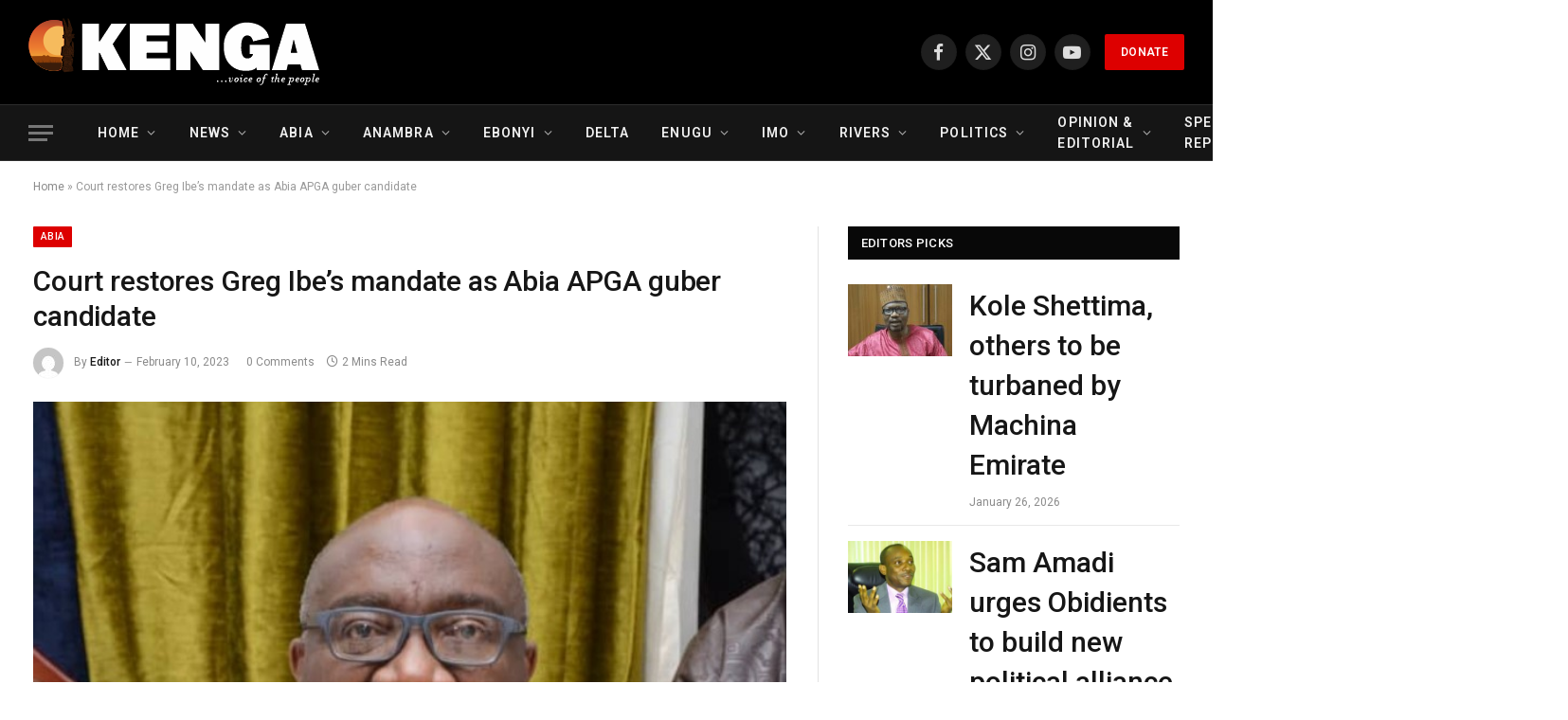

--- FILE ---
content_type: text/html; charset=UTF-8
request_url: https://ikengaonline.com/2023/02/10/court-restores-greg-ibes-mandate-as-abia-apga-guber-candidate/
body_size: 27879
content:

<!DOCTYPE html>
<html lang="en-US" class="s-light site-s-light">

<head>

	<meta charset="UTF-8" />
	<meta name="viewport" content="width=device-width, initial-scale=1" />
	<meta name='robots' content='index, follow, max-image-preview:large, max-snippet:-1, max-video-preview:-1' />

	<!-- This site is optimized with the Yoast SEO plugin v26.8 - https://yoast.com/product/yoast-seo-wordpress/ -->
	<title>Court restores Greg Ibe&#039;s mandate as Abia APGA guber candidate - Ikenga Online</title><link rel="preload" as="image" imagesrcset="https://ikengaonline.com/wp-content/uploads/2022/11/gregory-ibe.jpg" imagesizes="(max-width: 985px) 100vw, 985px" /><link rel="preload" as="font" href="https://ikengaonline.com/wp-content/themes/smart-mag/css/icons/fonts/ts-icons.woff2?v3.1" type="font/woff2" crossorigin="anonymous" />
	<link rel="canonical" href="https://ikengaonline.com/2023/02/10/court-restores-greg-ibes-mandate-as-abia-apga-guber-candidate/" />
	<meta property="og:locale" content="en_US" />
	<meta property="og:type" content="article" />
	<meta property="og:title" content="Court restores Greg Ibe&#039;s mandate as Abia APGA guber candidate - Ikenga Online" />
	<meta property="og:description" content="Stephen Ukandu, Umuahia Barely 48 hours after an Abuja Court nullified the governorship primary of the All Progressives Grand Alliance, APGA in Abia State, the Court of Appeal sitting in Owerri Imo State, Friday, re-affirmed Professor Greg Ibe as the authentic candidate of the party. Justice S.A Bola, who delivered the lead judgment in the" />
	<meta property="og:url" content="https://ikengaonline.com/2023/02/10/court-restores-greg-ibes-mandate-as-abia-apga-guber-candidate/" />
	<meta property="og:site_name" content="Ikenga Online" />
	<meta property="article:published_time" content="2023-02-10T20:27:34+00:00" />
	<meta property="og:image" content="https://ikengaonline.com/wp-content/uploads/2022/11/gregory-ibe.jpg" />
	<meta property="og:image:width" content="693" />
	<meta property="og:image:height" content="825" />
	<meta property="og:image:type" content="image/jpeg" />
	<meta name="author" content="Editor" />
	<meta name="twitter:card" content="summary_large_image" />
	<meta name="twitter:label1" content="Written by" />
	<meta name="twitter:data1" content="Editor" />
	<meta name="twitter:label2" content="Est. reading time" />
	<meta name="twitter:data2" content="2 minutes" />
	<script type="application/ld+json" class="yoast-schema-graph">{"@context":"https://schema.org","@graph":[{"@type":"Article","@id":"https://ikengaonline.com/2023/02/10/court-restores-greg-ibes-mandate-as-abia-apga-guber-candidate/#article","isPartOf":{"@id":"https://ikengaonline.com/2023/02/10/court-restores-greg-ibes-mandate-as-abia-apga-guber-candidate/"},"author":{"name":"Editor","@id":"https://ikengaonline.com/#/schema/person/6aa0849218f275264866f95088ffbf3b"},"headline":"Court restores Greg Ibe&#8217;s mandate as Abia APGA guber candidate","datePublished":"2023-02-10T20:27:34+00:00","mainEntityOfPage":{"@id":"https://ikengaonline.com/2023/02/10/court-restores-greg-ibes-mandate-as-abia-apga-guber-candidate/"},"wordCount":301,"commentCount":0,"image":{"@id":"https://ikengaonline.com/2023/02/10/court-restores-greg-ibes-mandate-as-abia-apga-guber-candidate/#primaryimage"},"thumbnailUrl":"https://ikengaonline.com/wp-content/uploads/2022/11/gregory-ibe.jpg","articleSection":["Abia","News","Politics"],"inLanguage":"en-US","potentialAction":[{"@type":"CommentAction","name":"Comment","target":["https://ikengaonline.com/2023/02/10/court-restores-greg-ibes-mandate-as-abia-apga-guber-candidate/#respond"]}]},{"@type":"WebPage","@id":"https://ikengaonline.com/2023/02/10/court-restores-greg-ibes-mandate-as-abia-apga-guber-candidate/","url":"https://ikengaonline.com/2023/02/10/court-restores-greg-ibes-mandate-as-abia-apga-guber-candidate/","name":"Court restores Greg Ibe's mandate as Abia APGA guber candidate - Ikenga Online","isPartOf":{"@id":"https://ikengaonline.com/#website"},"primaryImageOfPage":{"@id":"https://ikengaonline.com/2023/02/10/court-restores-greg-ibes-mandate-as-abia-apga-guber-candidate/#primaryimage"},"image":{"@id":"https://ikengaonline.com/2023/02/10/court-restores-greg-ibes-mandate-as-abia-apga-guber-candidate/#primaryimage"},"thumbnailUrl":"https://ikengaonline.com/wp-content/uploads/2022/11/gregory-ibe.jpg","datePublished":"2023-02-10T20:27:34+00:00","author":{"@id":"https://ikengaonline.com/#/schema/person/6aa0849218f275264866f95088ffbf3b"},"breadcrumb":{"@id":"https://ikengaonline.com/2023/02/10/court-restores-greg-ibes-mandate-as-abia-apga-guber-candidate/#breadcrumb"},"inLanguage":"en-US","potentialAction":[{"@type":"ReadAction","target":["https://ikengaonline.com/2023/02/10/court-restores-greg-ibes-mandate-as-abia-apga-guber-candidate/"]}]},{"@type":"ImageObject","inLanguage":"en-US","@id":"https://ikengaonline.com/2023/02/10/court-restores-greg-ibes-mandate-as-abia-apga-guber-candidate/#primaryimage","url":"https://ikengaonline.com/wp-content/uploads/2022/11/gregory-ibe.jpg","contentUrl":"https://ikengaonline.com/wp-content/uploads/2022/11/gregory-ibe.jpg","width":693,"height":825,"caption":"Professor Greg Ibe, APGA guber candidate for Abia State"},{"@type":"BreadcrumbList","@id":"https://ikengaonline.com/2023/02/10/court-restores-greg-ibes-mandate-as-abia-apga-guber-candidate/#breadcrumb","itemListElement":[{"@type":"ListItem","position":1,"name":"Home","item":"https://ikengaonline.com/"},{"@type":"ListItem","position":2,"name":"Court restores Greg Ibe&#8217;s mandate as Abia APGA guber candidate"}]},{"@type":"WebSite","@id":"https://ikengaonline.com/#website","url":"https://ikengaonline.com/","name":"Ikenga Online","description":"Voice of the People","potentialAction":[{"@type":"SearchAction","target":{"@type":"EntryPoint","urlTemplate":"https://ikengaonline.com/?s={search_term_string}"},"query-input":{"@type":"PropertyValueSpecification","valueRequired":true,"valueName":"search_term_string"}}],"inLanguage":"en-US"},{"@type":"Person","@id":"https://ikengaonline.com/#/schema/person/6aa0849218f275264866f95088ffbf3b","name":"Editor","image":{"@type":"ImageObject","inLanguage":"en-US","@id":"https://ikengaonline.com/#/schema/person/image/","url":"https://secure.gravatar.com/avatar/a2f89e8f45b5bee7624bec4255a33a6482191e9b0549e74871178c5be9ad27b7?s=96&d=mm&r=g","contentUrl":"https://secure.gravatar.com/avatar/a2f89e8f45b5bee7624bec4255a33a6482191e9b0549e74871178c5be9ad27b7?s=96&d=mm&r=g","caption":"Editor"},"sameAs":["http://ikengaonline.com"],"url":"https://ikengaonline.com/author/uugboajah/"}]}</script>
	<!-- / Yoast SEO plugin. -->


<link rel='dns-prefetch' href='//static.addtoany.com' />
<link rel='dns-prefetch' href='//www.googletagmanager.com' />
<link rel='dns-prefetch' href='//fonts.googleapis.com' />
<link rel="alternate" type="application/rss+xml" title="Ikenga Online &raquo; Feed" href="https://ikengaonline.com/feed/" />
<link rel="alternate" type="application/rss+xml" title="Ikenga Online &raquo; Comments Feed" href="https://ikengaonline.com/comments/feed/" />
<link rel="alternate" type="application/rss+xml" title="Ikenga Online &raquo; Court restores Greg Ibe&#8217;s mandate as Abia APGA guber candidate Comments Feed" href="https://ikengaonline.com/2023/02/10/court-restores-greg-ibes-mandate-as-abia-apga-guber-candidate/feed/" />
<link rel="alternate" title="oEmbed (JSON)" type="application/json+oembed" href="https://ikengaonline.com/wp-json/oembed/1.0/embed?url=https%3A%2F%2Fikengaonline.com%2F2023%2F02%2F10%2Fcourt-restores-greg-ibes-mandate-as-abia-apga-guber-candidate%2F" />
<link rel="alternate" title="oEmbed (XML)" type="text/xml+oembed" href="https://ikengaonline.com/wp-json/oembed/1.0/embed?url=https%3A%2F%2Fikengaonline.com%2F2023%2F02%2F10%2Fcourt-restores-greg-ibes-mandate-as-abia-apga-guber-candidate%2F&#038;format=xml" />
		<!-- This site uses the Google Analytics by MonsterInsights plugin v9.11.1 - Using Analytics tracking - https://www.monsterinsights.com/ -->
							<script src="//www.googletagmanager.com/gtag/js?id=G-FEQBD83TR3"  data-cfasync="false" data-wpfc-render="false" type="text/javascript" async></script>
			<script data-cfasync="false" data-wpfc-render="false" type="text/javascript">
				var mi_version = '9.11.1';
				var mi_track_user = true;
				var mi_no_track_reason = '';
								var MonsterInsightsDefaultLocations = {"page_location":"https:\/\/ikengaonline.com\/2023\/02\/10\/court-restores-greg-ibes-mandate-as-abia-apga-guber-candidate\/"};
								if ( typeof MonsterInsightsPrivacyGuardFilter === 'function' ) {
					var MonsterInsightsLocations = (typeof MonsterInsightsExcludeQuery === 'object') ? MonsterInsightsPrivacyGuardFilter( MonsterInsightsExcludeQuery ) : MonsterInsightsPrivacyGuardFilter( MonsterInsightsDefaultLocations );
				} else {
					var MonsterInsightsLocations = (typeof MonsterInsightsExcludeQuery === 'object') ? MonsterInsightsExcludeQuery : MonsterInsightsDefaultLocations;
				}

								var disableStrs = [
										'ga-disable-G-FEQBD83TR3',
									];

				/* Function to detect opted out users */
				function __gtagTrackerIsOptedOut() {
					for (var index = 0; index < disableStrs.length; index++) {
						if (document.cookie.indexOf(disableStrs[index] + '=true') > -1) {
							return true;
						}
					}

					return false;
				}

				/* Disable tracking if the opt-out cookie exists. */
				if (__gtagTrackerIsOptedOut()) {
					for (var index = 0; index < disableStrs.length; index++) {
						window[disableStrs[index]] = true;
					}
				}

				/* Opt-out function */
				function __gtagTrackerOptout() {
					for (var index = 0; index < disableStrs.length; index++) {
						document.cookie = disableStrs[index] + '=true; expires=Thu, 31 Dec 2099 23:59:59 UTC; path=/';
						window[disableStrs[index]] = true;
					}
				}

				if ('undefined' === typeof gaOptout) {
					function gaOptout() {
						__gtagTrackerOptout();
					}
				}
								window.dataLayer = window.dataLayer || [];

				window.MonsterInsightsDualTracker = {
					helpers: {},
					trackers: {},
				};
				if (mi_track_user) {
					function __gtagDataLayer() {
						dataLayer.push(arguments);
					}

					function __gtagTracker(type, name, parameters) {
						if (!parameters) {
							parameters = {};
						}

						if (parameters.send_to) {
							__gtagDataLayer.apply(null, arguments);
							return;
						}

						if (type === 'event') {
														parameters.send_to = monsterinsights_frontend.v4_id;
							var hookName = name;
							if (typeof parameters['event_category'] !== 'undefined') {
								hookName = parameters['event_category'] + ':' + name;
							}

							if (typeof MonsterInsightsDualTracker.trackers[hookName] !== 'undefined') {
								MonsterInsightsDualTracker.trackers[hookName](parameters);
							} else {
								__gtagDataLayer('event', name, parameters);
							}
							
						} else {
							__gtagDataLayer.apply(null, arguments);
						}
					}

					__gtagTracker('js', new Date());
					__gtagTracker('set', {
						'developer_id.dZGIzZG': true,
											});
					if ( MonsterInsightsLocations.page_location ) {
						__gtagTracker('set', MonsterInsightsLocations);
					}
										__gtagTracker('config', 'G-FEQBD83TR3', {"forceSSL":"true","link_attribution":"true"} );
										window.gtag = __gtagTracker;										(function () {
						/* https://developers.google.com/analytics/devguides/collection/analyticsjs/ */
						/* ga and __gaTracker compatibility shim. */
						var noopfn = function () {
							return null;
						};
						var newtracker = function () {
							return new Tracker();
						};
						var Tracker = function () {
							return null;
						};
						var p = Tracker.prototype;
						p.get = noopfn;
						p.set = noopfn;
						p.send = function () {
							var args = Array.prototype.slice.call(arguments);
							args.unshift('send');
							__gaTracker.apply(null, args);
						};
						var __gaTracker = function () {
							var len = arguments.length;
							if (len === 0) {
								return;
							}
							var f = arguments[len - 1];
							if (typeof f !== 'object' || f === null || typeof f.hitCallback !== 'function') {
								if ('send' === arguments[0]) {
									var hitConverted, hitObject = false, action;
									if ('event' === arguments[1]) {
										if ('undefined' !== typeof arguments[3]) {
											hitObject = {
												'eventAction': arguments[3],
												'eventCategory': arguments[2],
												'eventLabel': arguments[4],
												'value': arguments[5] ? arguments[5] : 1,
											}
										}
									}
									if ('pageview' === arguments[1]) {
										if ('undefined' !== typeof arguments[2]) {
											hitObject = {
												'eventAction': 'page_view',
												'page_path': arguments[2],
											}
										}
									}
									if (typeof arguments[2] === 'object') {
										hitObject = arguments[2];
									}
									if (typeof arguments[5] === 'object') {
										Object.assign(hitObject, arguments[5]);
									}
									if ('undefined' !== typeof arguments[1].hitType) {
										hitObject = arguments[1];
										if ('pageview' === hitObject.hitType) {
											hitObject.eventAction = 'page_view';
										}
									}
									if (hitObject) {
										action = 'timing' === arguments[1].hitType ? 'timing_complete' : hitObject.eventAction;
										hitConverted = mapArgs(hitObject);
										__gtagTracker('event', action, hitConverted);
									}
								}
								return;
							}

							function mapArgs(args) {
								var arg, hit = {};
								var gaMap = {
									'eventCategory': 'event_category',
									'eventAction': 'event_action',
									'eventLabel': 'event_label',
									'eventValue': 'event_value',
									'nonInteraction': 'non_interaction',
									'timingCategory': 'event_category',
									'timingVar': 'name',
									'timingValue': 'value',
									'timingLabel': 'event_label',
									'page': 'page_path',
									'location': 'page_location',
									'title': 'page_title',
									'referrer' : 'page_referrer',
								};
								for (arg in args) {
																		if (!(!args.hasOwnProperty(arg) || !gaMap.hasOwnProperty(arg))) {
										hit[gaMap[arg]] = args[arg];
									} else {
										hit[arg] = args[arg];
									}
								}
								return hit;
							}

							try {
								f.hitCallback();
							} catch (ex) {
							}
						};
						__gaTracker.create = newtracker;
						__gaTracker.getByName = newtracker;
						__gaTracker.getAll = function () {
							return [];
						};
						__gaTracker.remove = noopfn;
						__gaTracker.loaded = true;
						window['__gaTracker'] = __gaTracker;
					})();
									} else {
										console.log("");
					(function () {
						function __gtagTracker() {
							return null;
						}

						window['__gtagTracker'] = __gtagTracker;
						window['gtag'] = __gtagTracker;
					})();
									}
			</script>
							<!-- / Google Analytics by MonsterInsights -->
		<style id='wp-img-auto-sizes-contain-inline-css' type='text/css'>
img:is([sizes=auto i],[sizes^="auto," i]){contain-intrinsic-size:3000px 1500px}
/*# sourceURL=wp-img-auto-sizes-contain-inline-css */
</style>
<style id='wp-emoji-styles-inline-css' type='text/css'>

	img.wp-smiley, img.emoji {
		display: inline !important;
		border: none !important;
		box-shadow: none !important;
		height: 1em !important;
		width: 1em !important;
		margin: 0 0.07em !important;
		vertical-align: -0.1em !important;
		background: none !important;
		padding: 0 !important;
	}
/*# sourceURL=wp-emoji-styles-inline-css */
</style>
<link rel='stylesheet' id='wp-block-library-css' href='https://ikengaonline.com/wp-includes/css/dist/block-library/style.min.css?ver=6.9' type='text/css' media='all' />
<style id='classic-theme-styles-inline-css' type='text/css'>
/*! This file is auto-generated */
.wp-block-button__link{color:#fff;background-color:#32373c;border-radius:9999px;box-shadow:none;text-decoration:none;padding:calc(.667em + 2px) calc(1.333em + 2px);font-size:1.125em}.wp-block-file__button{background:#32373c;color:#fff;text-decoration:none}
/*# sourceURL=/wp-includes/css/classic-themes.min.css */
</style>
<style id='global-styles-inline-css' type='text/css'>
:root{--wp--preset--aspect-ratio--square: 1;--wp--preset--aspect-ratio--4-3: 4/3;--wp--preset--aspect-ratio--3-4: 3/4;--wp--preset--aspect-ratio--3-2: 3/2;--wp--preset--aspect-ratio--2-3: 2/3;--wp--preset--aspect-ratio--16-9: 16/9;--wp--preset--aspect-ratio--9-16: 9/16;--wp--preset--color--black: #000000;--wp--preset--color--cyan-bluish-gray: #abb8c3;--wp--preset--color--white: #ffffff;--wp--preset--color--pale-pink: #f78da7;--wp--preset--color--vivid-red: #cf2e2e;--wp--preset--color--luminous-vivid-orange: #ff6900;--wp--preset--color--luminous-vivid-amber: #fcb900;--wp--preset--color--light-green-cyan: #7bdcb5;--wp--preset--color--vivid-green-cyan: #00d084;--wp--preset--color--pale-cyan-blue: #8ed1fc;--wp--preset--color--vivid-cyan-blue: #0693e3;--wp--preset--color--vivid-purple: #9b51e0;--wp--preset--gradient--vivid-cyan-blue-to-vivid-purple: linear-gradient(135deg,rgb(6,147,227) 0%,rgb(155,81,224) 100%);--wp--preset--gradient--light-green-cyan-to-vivid-green-cyan: linear-gradient(135deg,rgb(122,220,180) 0%,rgb(0,208,130) 100%);--wp--preset--gradient--luminous-vivid-amber-to-luminous-vivid-orange: linear-gradient(135deg,rgb(252,185,0) 0%,rgb(255,105,0) 100%);--wp--preset--gradient--luminous-vivid-orange-to-vivid-red: linear-gradient(135deg,rgb(255,105,0) 0%,rgb(207,46,46) 100%);--wp--preset--gradient--very-light-gray-to-cyan-bluish-gray: linear-gradient(135deg,rgb(238,238,238) 0%,rgb(169,184,195) 100%);--wp--preset--gradient--cool-to-warm-spectrum: linear-gradient(135deg,rgb(74,234,220) 0%,rgb(151,120,209) 20%,rgb(207,42,186) 40%,rgb(238,44,130) 60%,rgb(251,105,98) 80%,rgb(254,248,76) 100%);--wp--preset--gradient--blush-light-purple: linear-gradient(135deg,rgb(255,206,236) 0%,rgb(152,150,240) 100%);--wp--preset--gradient--blush-bordeaux: linear-gradient(135deg,rgb(254,205,165) 0%,rgb(254,45,45) 50%,rgb(107,0,62) 100%);--wp--preset--gradient--luminous-dusk: linear-gradient(135deg,rgb(255,203,112) 0%,rgb(199,81,192) 50%,rgb(65,88,208) 100%);--wp--preset--gradient--pale-ocean: linear-gradient(135deg,rgb(255,245,203) 0%,rgb(182,227,212) 50%,rgb(51,167,181) 100%);--wp--preset--gradient--electric-grass: linear-gradient(135deg,rgb(202,248,128) 0%,rgb(113,206,126) 100%);--wp--preset--gradient--midnight: linear-gradient(135deg,rgb(2,3,129) 0%,rgb(40,116,252) 100%);--wp--preset--font-size--small: 13px;--wp--preset--font-size--medium: 20px;--wp--preset--font-size--large: 36px;--wp--preset--font-size--x-large: 42px;--wp--preset--spacing--20: 0.44rem;--wp--preset--spacing--30: 0.67rem;--wp--preset--spacing--40: 1rem;--wp--preset--spacing--50: 1.5rem;--wp--preset--spacing--60: 2.25rem;--wp--preset--spacing--70: 3.38rem;--wp--preset--spacing--80: 5.06rem;--wp--preset--shadow--natural: 6px 6px 9px rgba(0, 0, 0, 0.2);--wp--preset--shadow--deep: 12px 12px 50px rgba(0, 0, 0, 0.4);--wp--preset--shadow--sharp: 6px 6px 0px rgba(0, 0, 0, 0.2);--wp--preset--shadow--outlined: 6px 6px 0px -3px rgb(255, 255, 255), 6px 6px rgb(0, 0, 0);--wp--preset--shadow--crisp: 6px 6px 0px rgb(0, 0, 0);}:where(.is-layout-flex){gap: 0.5em;}:where(.is-layout-grid){gap: 0.5em;}body .is-layout-flex{display: flex;}.is-layout-flex{flex-wrap: wrap;align-items: center;}.is-layout-flex > :is(*, div){margin: 0;}body .is-layout-grid{display: grid;}.is-layout-grid > :is(*, div){margin: 0;}:where(.wp-block-columns.is-layout-flex){gap: 2em;}:where(.wp-block-columns.is-layout-grid){gap: 2em;}:where(.wp-block-post-template.is-layout-flex){gap: 1.25em;}:where(.wp-block-post-template.is-layout-grid){gap: 1.25em;}.has-black-color{color: var(--wp--preset--color--black) !important;}.has-cyan-bluish-gray-color{color: var(--wp--preset--color--cyan-bluish-gray) !important;}.has-white-color{color: var(--wp--preset--color--white) !important;}.has-pale-pink-color{color: var(--wp--preset--color--pale-pink) !important;}.has-vivid-red-color{color: var(--wp--preset--color--vivid-red) !important;}.has-luminous-vivid-orange-color{color: var(--wp--preset--color--luminous-vivid-orange) !important;}.has-luminous-vivid-amber-color{color: var(--wp--preset--color--luminous-vivid-amber) !important;}.has-light-green-cyan-color{color: var(--wp--preset--color--light-green-cyan) !important;}.has-vivid-green-cyan-color{color: var(--wp--preset--color--vivid-green-cyan) !important;}.has-pale-cyan-blue-color{color: var(--wp--preset--color--pale-cyan-blue) !important;}.has-vivid-cyan-blue-color{color: var(--wp--preset--color--vivid-cyan-blue) !important;}.has-vivid-purple-color{color: var(--wp--preset--color--vivid-purple) !important;}.has-black-background-color{background-color: var(--wp--preset--color--black) !important;}.has-cyan-bluish-gray-background-color{background-color: var(--wp--preset--color--cyan-bluish-gray) !important;}.has-white-background-color{background-color: var(--wp--preset--color--white) !important;}.has-pale-pink-background-color{background-color: var(--wp--preset--color--pale-pink) !important;}.has-vivid-red-background-color{background-color: var(--wp--preset--color--vivid-red) !important;}.has-luminous-vivid-orange-background-color{background-color: var(--wp--preset--color--luminous-vivid-orange) !important;}.has-luminous-vivid-amber-background-color{background-color: var(--wp--preset--color--luminous-vivid-amber) !important;}.has-light-green-cyan-background-color{background-color: var(--wp--preset--color--light-green-cyan) !important;}.has-vivid-green-cyan-background-color{background-color: var(--wp--preset--color--vivid-green-cyan) !important;}.has-pale-cyan-blue-background-color{background-color: var(--wp--preset--color--pale-cyan-blue) !important;}.has-vivid-cyan-blue-background-color{background-color: var(--wp--preset--color--vivid-cyan-blue) !important;}.has-vivid-purple-background-color{background-color: var(--wp--preset--color--vivid-purple) !important;}.has-black-border-color{border-color: var(--wp--preset--color--black) !important;}.has-cyan-bluish-gray-border-color{border-color: var(--wp--preset--color--cyan-bluish-gray) !important;}.has-white-border-color{border-color: var(--wp--preset--color--white) !important;}.has-pale-pink-border-color{border-color: var(--wp--preset--color--pale-pink) !important;}.has-vivid-red-border-color{border-color: var(--wp--preset--color--vivid-red) !important;}.has-luminous-vivid-orange-border-color{border-color: var(--wp--preset--color--luminous-vivid-orange) !important;}.has-luminous-vivid-amber-border-color{border-color: var(--wp--preset--color--luminous-vivid-amber) !important;}.has-light-green-cyan-border-color{border-color: var(--wp--preset--color--light-green-cyan) !important;}.has-vivid-green-cyan-border-color{border-color: var(--wp--preset--color--vivid-green-cyan) !important;}.has-pale-cyan-blue-border-color{border-color: var(--wp--preset--color--pale-cyan-blue) !important;}.has-vivid-cyan-blue-border-color{border-color: var(--wp--preset--color--vivid-cyan-blue) !important;}.has-vivid-purple-border-color{border-color: var(--wp--preset--color--vivid-purple) !important;}.has-vivid-cyan-blue-to-vivid-purple-gradient-background{background: var(--wp--preset--gradient--vivid-cyan-blue-to-vivid-purple) !important;}.has-light-green-cyan-to-vivid-green-cyan-gradient-background{background: var(--wp--preset--gradient--light-green-cyan-to-vivid-green-cyan) !important;}.has-luminous-vivid-amber-to-luminous-vivid-orange-gradient-background{background: var(--wp--preset--gradient--luminous-vivid-amber-to-luminous-vivid-orange) !important;}.has-luminous-vivid-orange-to-vivid-red-gradient-background{background: var(--wp--preset--gradient--luminous-vivid-orange-to-vivid-red) !important;}.has-very-light-gray-to-cyan-bluish-gray-gradient-background{background: var(--wp--preset--gradient--very-light-gray-to-cyan-bluish-gray) !important;}.has-cool-to-warm-spectrum-gradient-background{background: var(--wp--preset--gradient--cool-to-warm-spectrum) !important;}.has-blush-light-purple-gradient-background{background: var(--wp--preset--gradient--blush-light-purple) !important;}.has-blush-bordeaux-gradient-background{background: var(--wp--preset--gradient--blush-bordeaux) !important;}.has-luminous-dusk-gradient-background{background: var(--wp--preset--gradient--luminous-dusk) !important;}.has-pale-ocean-gradient-background{background: var(--wp--preset--gradient--pale-ocean) !important;}.has-electric-grass-gradient-background{background: var(--wp--preset--gradient--electric-grass) !important;}.has-midnight-gradient-background{background: var(--wp--preset--gradient--midnight) !important;}.has-small-font-size{font-size: var(--wp--preset--font-size--small) !important;}.has-medium-font-size{font-size: var(--wp--preset--font-size--medium) !important;}.has-large-font-size{font-size: var(--wp--preset--font-size--large) !important;}.has-x-large-font-size{font-size: var(--wp--preset--font-size--x-large) !important;}
:where(.wp-block-post-template.is-layout-flex){gap: 1.25em;}:where(.wp-block-post-template.is-layout-grid){gap: 1.25em;}
:where(.wp-block-term-template.is-layout-flex){gap: 1.25em;}:where(.wp-block-term-template.is-layout-grid){gap: 1.25em;}
:where(.wp-block-columns.is-layout-flex){gap: 2em;}:where(.wp-block-columns.is-layout-grid){gap: 2em;}
:root :where(.wp-block-pullquote){font-size: 1.5em;line-height: 1.6;}
/*# sourceURL=global-styles-inline-css */
</style>
<link rel='stylesheet' id='wprpsp-public-style-css' href='https://ikengaonline.com/wp-content/plugins/wp-responsive-recent-post-slider-pro/assets/css/wprpsp-public.min.css?ver=1.7' type='text/css' media='all' />
<link rel='stylesheet' id='wpos-slick-style-css' href='https://ikengaonline.com/wp-content/plugins/wp-responsive-recent-post-slider-pro/assets/css/slick.css?ver=1.7' type='text/css' media='all' />
<link rel='stylesheet' id='addtoany-css' href='https://ikengaonline.com/wp-content/plugins/add-to-any/addtoany.min.css?ver=1.16' type='text/css' media='all' />
<link rel='stylesheet' id='smartmag-core-css' href='https://ikengaonline.com/wp-content/themes/smart-mag/style.css?ver=10.2.0' type='text/css' media='all' />
<style id='smartmag-core-inline-css' type='text/css'>
:root { --c-main: #dd0000;
--c-main-rgb: 221,0,0;
--text-font: "Roboto", system-ui, -apple-system, "Segoe UI", Arial, sans-serif;
--body-font: "Roboto", system-ui, -apple-system, "Segoe UI", Arial, sans-serif;
--ui-font: "Roboto", system-ui, -apple-system, "Segoe UI", Arial, sans-serif;
--title-font: "Roboto", system-ui, -apple-system, "Segoe UI", Arial, sans-serif;
--h-font: "Roboto", system-ui, -apple-system, "Segoe UI", Arial, sans-serif;
--title-font: "Roboto", system-ui, -apple-system, "Segoe UI", Arial, sans-serif;
--h-font: "Roboto", system-ui, -apple-system, "Segoe UI", Arial, sans-serif;
--title-font: "Roboto", system-ui, -apple-system, "Segoe UI", Arial, sans-serif;
--title-size-xs: 24px;
--title-size-s: 24px;
--title-size-n: 24px;
--title-size-m: 24px;
--title-size-l: 24px;
--title-size-xl: 24px;
--title-fw-bold: 24;
--title-fw-semi: 24;
--main-width: 1500px; }
.post-title:not(._) { font-size: 30px; font-weight: 500; }
.entry-content { font-size: 18px; }
@media (max-width: 767px) { .post-title:not(._) { font-size: 30px; } }


/*# sourceURL=smartmag-core-inline-css */
</style>
<link rel='stylesheet' id='smartmag-magnific-popup-css' href='https://ikengaonline.com/wp-content/themes/smart-mag/css/lightbox.css?ver=10.2.0' type='text/css' media='all' />
<link rel='stylesheet' id='smartmag-icons-css' href='https://ikengaonline.com/wp-content/themes/smart-mag/css/icons/icons.css?ver=10.2.0' type='text/css' media='all' />
<link rel='stylesheet' id='smartmag-gfonts-custom-css' href='https://fonts.googleapis.com/css?family=Roboto%3A400%2C500%2C600%2C700' type='text/css' media='all' />
<script type="text/javascript" id="smartmag-lazy-inline-js-after">
/* <![CDATA[ */
/**
 * @copyright ThemeSphere
 * @preserve
 */
var BunyadLazy={};BunyadLazy.load=function(){function a(e,n){var t={};e.dataset.bgset&&e.dataset.sizes?(t.sizes=e.dataset.sizes,t.srcset=e.dataset.bgset):t.src=e.dataset.bgsrc,function(t){var a=t.dataset.ratio;if(0<a){const e=t.parentElement;if(e.classList.contains("media-ratio")){const n=e.style;n.getPropertyValue("--a-ratio")||(n.paddingBottom=100/a+"%")}}}(e);var a,o=document.createElement("img");for(a in o.onload=function(){var t="url('"+(o.currentSrc||o.src)+"')",a=e.style;a.backgroundImage!==t&&requestAnimationFrame(()=>{a.backgroundImage=t,n&&n()}),o.onload=null,o.onerror=null,o=null},o.onerror=o.onload,t)o.setAttribute(a,t[a]);o&&o.complete&&0<o.naturalWidth&&o.onload&&o.onload()}function e(t){t.dataset.loaded||a(t,()=>{document.dispatchEvent(new Event("lazyloaded")),t.dataset.loaded=1})}function n(t){"complete"===document.readyState?t():window.addEventListener("load",t)}return{initEarly:function(){var t,a=()=>{document.querySelectorAll(".img.bg-cover:not(.lazyload)").forEach(e)};"complete"!==document.readyState?(t=setInterval(a,150),n(()=>{a(),clearInterval(t)})):a()},callOnLoad:n,initBgImages:function(t){t&&n(()=>{document.querySelectorAll(".img.bg-cover").forEach(e)})},bgLoad:a}}(),BunyadLazy.load.initEarly();
//# sourceURL=smartmag-lazy-inline-js-after
/* ]]> */
</script>
<script type="text/javascript" src="https://ikengaonline.com/wp-content/plugins/google-analytics-for-wordpress/assets/js/frontend-gtag.min.js?ver=9.11.1" id="monsterinsights-frontend-script-js" async="async" data-wp-strategy="async"></script>
<script data-cfasync="false" data-wpfc-render="false" type="text/javascript" id='monsterinsights-frontend-script-js-extra'>/* <![CDATA[ */
var monsterinsights_frontend = {"js_events_tracking":"true","download_extensions":"doc,pdf,ppt,zip,xls,docx,pptx,xlsx","inbound_paths":"[{\"path\":\"\\\/go\\\/\",\"label\":\"affiliate\"},{\"path\":\"\\\/recommend\\\/\",\"label\":\"affiliate\"}]","home_url":"https:\/\/ikengaonline.com","hash_tracking":"false","v4_id":"G-FEQBD83TR3"};/* ]]> */
</script>
<script type="text/javascript" id="addtoany-core-js-before">
/* <![CDATA[ */
window.a2a_config=window.a2a_config||{};a2a_config.callbacks=[];a2a_config.overlays=[];a2a_config.templates={};
a2a_config.callbacks.push({ready:function(){document.querySelectorAll(".a2a_s_undefined").forEach(function(emptyIcon){emptyIcon.parentElement.style.display="none";})}});

//# sourceURL=addtoany-core-js-before
/* ]]> */
</script>
<script type="text/javascript" defer src="https://static.addtoany.com/menu/page.js" id="addtoany-core-js"></script>
<script type="text/javascript" src="https://ikengaonline.com/wp-includes/js/jquery/jquery.min.js?ver=3.7.1" id="jquery-core-js"></script>
<script type="text/javascript" src="https://ikengaonline.com/wp-includes/js/jquery/jquery-migrate.min.js?ver=3.4.1" id="jquery-migrate-js"></script>
<script type="text/javascript" defer src="https://ikengaonline.com/wp-content/plugins/add-to-any/addtoany.min.js?ver=1.1" id="addtoany-jquery-js"></script>

<!-- Google tag (gtag.js) snippet added by Site Kit -->
<!-- Google Analytics snippet added by Site Kit -->
<script type="text/javascript" src="https://www.googletagmanager.com/gtag/js?id=GT-WF7TQ43R" id="google_gtagjs-js" async></script>
<script type="text/javascript" id="google_gtagjs-js-after">
/* <![CDATA[ */
window.dataLayer = window.dataLayer || [];function gtag(){dataLayer.push(arguments);}
gtag("set","linker",{"domains":["ikengaonline.com"]});
gtag("js", new Date());
gtag("set", "developer_id.dZTNiMT", true);
gtag("config", "GT-WF7TQ43R");
 window._googlesitekit = window._googlesitekit || {}; window._googlesitekit.throttledEvents = []; window._googlesitekit.gtagEvent = (name, data) => { var key = JSON.stringify( { name, data } ); if ( !! window._googlesitekit.throttledEvents[ key ] ) { return; } window._googlesitekit.throttledEvents[ key ] = true; setTimeout( () => { delete window._googlesitekit.throttledEvents[ key ]; }, 5 ); gtag( "event", name, { ...data, event_source: "site-kit" } ); }; 
//# sourceURL=google_gtagjs-js-after
/* ]]> */
</script>
<link rel="https://api.w.org/" href="https://ikengaonline.com/wp-json/" /><link rel="alternate" title="JSON" type="application/json" href="https://ikengaonline.com/wp-json/wp/v2/posts/18686" /><link rel="EditURI" type="application/rsd+xml" title="RSD" href="https://ikengaonline.com/xmlrpc.php?rsd" />
<meta name="generator" content="WordPress 6.9" />
<link rel='shortlink' href='https://ikengaonline.com/?p=18686' />
<meta name="generator" content="Site Kit by Google 1.170.0" />
		<script>
		var BunyadSchemeKey = 'bunyad-scheme';
		(() => {
			const d = document.documentElement;
			const c = d.classList;
			var scheme = localStorage.getItem(BunyadSchemeKey);
			
			if (scheme) {
				d.dataset.origClass = c;
				scheme === 'dark' ? c.remove('s-light', 'site-s-light') : c.remove('s-dark', 'site-s-dark');
				c.add('site-s-' + scheme, 's-' + scheme);
			}
		})();
		</script>
		<meta name="google-site-verification" content="SG_hbfHeV0LONfXDBDR7kNlPrRk7--KHqmvcQoaC6FM"><meta name="generator" content="Elementor 3.34.3; features: additional_custom_breakpoints; settings: css_print_method-external, google_font-enabled, font_display-auto">
			<style>
				.e-con.e-parent:nth-of-type(n+4):not(.e-lazyloaded):not(.e-no-lazyload),
				.e-con.e-parent:nth-of-type(n+4):not(.e-lazyloaded):not(.e-no-lazyload) * {
					background-image: none !important;
				}
				@media screen and (max-height: 1024px) {
					.e-con.e-parent:nth-of-type(n+3):not(.e-lazyloaded):not(.e-no-lazyload),
					.e-con.e-parent:nth-of-type(n+3):not(.e-lazyloaded):not(.e-no-lazyload) * {
						background-image: none !important;
					}
				}
				@media screen and (max-height: 640px) {
					.e-con.e-parent:nth-of-type(n+2):not(.e-lazyloaded):not(.e-no-lazyload),
					.e-con.e-parent:nth-of-type(n+2):not(.e-lazyloaded):not(.e-no-lazyload) * {
						background-image: none !important;
					}
				}
			</style>
			<link rel="icon" href="https://ikengaonline.com/wp-content/uploads/2022/03/logo_icon-1-150x150.png" sizes="32x32" />
<link rel="icon" href="https://ikengaonline.com/wp-content/uploads/2022/03/logo_icon-1.png" sizes="192x192" />
<link rel="apple-touch-icon" href="https://ikengaonline.com/wp-content/uploads/2022/03/logo_icon-1.png" />
<meta name="msapplication-TileImage" content="https://ikengaonline.com/wp-content/uploads/2022/03/logo_icon-1.png" />


</head>

<body class="wp-singular post-template-default single single-post postid-18686 single-format-standard wp-theme-smart-mag right-sidebar post-layout-modern post-cat-93 has-lb has-lb-sm ts-img-hov-fade has-sb-sep layout-normal elementor-default elementor-kit-6">



<div class="main-wrap">

	
<div class="off-canvas-backdrop"></div>
<div class="mobile-menu-container off-canvas s-dark" id="off-canvas">

	<div class="off-canvas-head">
		<a href="#" class="close">
			<span class="visuallyhidden">Close Menu</span>
			<i class="tsi tsi-times"></i>
		</a>

		<div class="ts-logo">
			<img class="logo-mobile logo-image" src="https://ikengaonline.com/wp-content/uploads/2022/07/ikenga_online_logow.png" width="154" height="36" alt="Ikenga Online"/>		</div>
	</div>

	<div class="off-canvas-content">

					<ul class="mobile-menu"></ul>
		
					<div class="off-canvas-widgets">
				
		<div id="smartmag-block-posts-small-3" class="widget ts-block-widget smartmag-widget-posts-small">		
		<div class="block">
					<section class="block-wrap block-posts-small block-sc mb-none" data-id="1">

			<div class="widget-title block-head block-head-ac block-head-b"><h5 class="heading">What's Hot</h5></div>	
			<div class="block-content">
				
	<div class="loop loop-small loop-small-a loop-sep loop-small-sep grid grid-1 md:grid-1 sm:grid-1 xs:grid-1">

					
<article class="l-post small-post small-a-post m-pos-left">

	
			<div class="media">

		
			<a href="https://ikengaonline.com/2026/01/26/kole-shettima-others-to-be-turbaned-by-machina-emirate/" class="image-link media-ratio ar-bunyad-thumb" title="Kole Shettima, others to be turbaned by Machina Emirate"><span data-bgsrc="https://ikengaonline.com/wp-content/uploads/2023/06/kole-3-300x195.jpg" class="img bg-cover wp-post-image attachment-medium size-medium lazyload" data-bgset="https://ikengaonline.com/wp-content/uploads/2023/06/kole-3-300x195.jpg 300w, https://ikengaonline.com/wp-content/uploads/2023/06/kole-3-150x97.jpg 150w, https://ikengaonline.com/wp-content/uploads/2023/06/kole-3-450x292.jpg 450w, https://ikengaonline.com/wp-content/uploads/2023/06/kole-3.jpg 600w" data-sizes="(max-width: 138px) 100vw, 138px"></span></a>			
			
			
			
		
		</div>
	

	
		<div class="content">

			<div class="post-meta post-meta-a post-meta-left has-below"><h4 class="is-title post-title"><a href="https://ikengaonline.com/2026/01/26/kole-shettima-others-to-be-turbaned-by-machina-emirate/">Kole Shettima, others to be turbaned by Machina Emirate</a></h4><div class="post-meta-items meta-below"><span class="meta-item date"><span class="date-link"><time class="post-date" datetime="2026-01-26T23:10:52+00:00">January 26, 2026</time></span></span></div></div>			
			
			
		</div>

	
</article>	
					
<article class="l-post small-post small-a-post m-pos-left">

	
			<div class="media">

		
			<a href="https://ikengaonline.com/2026/01/26/sam-amadi-urges-obidients-to-build-new-political-alliance-calls-it-unique-force-in-nigerian-politics/" class="image-link media-ratio ar-bunyad-thumb" title="Sam Amadi urges Obidients to build new political alliance, calls it unique force in Nigerian politics"><span data-bgsrc="https://ikengaonline.com/wp-content/uploads/2022/04/Sam-Amadi-NERC-1280x720-1-300x169.jpg" class="img bg-cover wp-post-image attachment-medium size-medium lazyload" data-bgset="https://ikengaonline.com/wp-content/uploads/2022/04/Sam-Amadi-NERC-1280x720-1-300x169.jpg 300w, https://ikengaonline.com/wp-content/uploads/2022/04/Sam-Amadi-NERC-1280x720-1-1024x576.jpg 1024w, https://ikengaonline.com/wp-content/uploads/2022/04/Sam-Amadi-NERC-1280x720-1-768x432.jpg 768w, https://ikengaonline.com/wp-content/uploads/2022/04/Sam-Amadi-NERC-1280x720-1-450x253.jpg 450w, https://ikengaonline.com/wp-content/uploads/2022/04/Sam-Amadi-NERC-1280x720-1.jpg 1200w" data-sizes="(max-width: 138px) 100vw, 138px"></span></a>			
			
			
			
		
		</div>
	

	
		<div class="content">

			<div class="post-meta post-meta-a post-meta-left has-below"><h4 class="is-title post-title"><a href="https://ikengaonline.com/2026/01/26/sam-amadi-urges-obidients-to-build-new-political-alliance-calls-it-unique-force-in-nigerian-politics/">Sam Amadi urges Obidients to build new political alliance, calls it unique force in Nigerian politics</a></h4><div class="post-meta-items meta-below"><span class="meta-item date"><span class="date-link"><time class="post-date" datetime="2026-01-26T23:01:07+00:00">January 26, 2026</time></span></span></div></div>			
			
			
		</div>

	
</article>	
					
<article class="l-post small-post small-a-post m-pos-left">

	
			<div class="media">

		
			<a href="https://ikengaonline.com/2026/01/26/military-releases-names-of-officers-indicted-in-alleged-coup-plot-against-tinubu/" class="image-link media-ratio ar-bunyad-thumb" title="Military releases names of officers indicted in alleged coup plot against Tinubu"><span data-bgsrc="https://ikengaonline.com/wp-content/uploads/2025/10/Lt_Gen_OO_Oluyede-300x240.jpg" class="img bg-cover wp-post-image attachment-medium size-medium lazyload" data-bgset="https://ikengaonline.com/wp-content/uploads/2025/10/Lt_Gen_OO_Oluyede-300x240.jpg 300w, https://ikengaonline.com/wp-content/uploads/2025/10/Lt_Gen_OO_Oluyede-1024x819.jpg 1024w, https://ikengaonline.com/wp-content/uploads/2025/10/Lt_Gen_OO_Oluyede-768x614.jpg 768w, https://ikengaonline.com/wp-content/uploads/2025/10/Lt_Gen_OO_Oluyede-1536x1228.jpg 1536w, https://ikengaonline.com/wp-content/uploads/2025/10/Lt_Gen_OO_Oluyede-2048x1638.jpg 2048w, https://ikengaonline.com/wp-content/uploads/2025/10/Lt_Gen_OO_Oluyede-150x120.jpg 150w, https://ikengaonline.com/wp-content/uploads/2025/10/Lt_Gen_OO_Oluyede-450x360.jpg 450w, https://ikengaonline.com/wp-content/uploads/2025/10/Lt_Gen_OO_Oluyede-1200x960.jpg 1200w" data-sizes="(max-width: 138px) 100vw, 138px"></span></a>			
			
			
			
		
		</div>
	

	
		<div class="content">

			<div class="post-meta post-meta-a post-meta-left has-below"><h4 class="is-title post-title"><a href="https://ikengaonline.com/2026/01/26/military-releases-names-of-officers-indicted-in-alleged-coup-plot-against-tinubu/">Military releases names of officers indicted in alleged coup plot against Tinubu</a></h4><div class="post-meta-items meta-below"><span class="meta-item date"><span class="date-link"><time class="post-date" datetime="2026-01-26T18:53:36+00:00">January 26, 2026</time></span></span></div></div>			
			
			
		</div>

	
</article>	
		
	</div>

					</div>

		</section>
				</div>

		</div>			</div>
		
		
		<div class="spc-social-block spc-social spc-social-b smart-head-social">
		
			
				<a href="https://www.facebook.com/Ikengaonline-103388405709600" class="link service s-facebook" target="_blank" rel="nofollow noopener">
					<i class="icon tsi tsi-facebook"></i>					<span class="visuallyhidden">Facebook</span>
				</a>
									
			
				<a href="https://twitter.com/IkengaOfficial" class="link service s-twitter" target="_blank" rel="nofollow noopener">
					<i class="icon tsi tsi-twitter"></i>					<span class="visuallyhidden">X (Twitter)</span>
				</a>
									
			
				<a href="https://instagram.com/ikengaonline" class="link service s-instagram" target="_blank" rel="nofollow noopener">
					<i class="icon tsi tsi-instagram"></i>					<span class="visuallyhidden">Instagram</span>
				</a>
									
			
		</div>

		
	</div>

</div>
<div class="smart-head smart-head-b smart-head-main" id="smart-head" data-sticky="auto" data-sticky-type="smart" data-sticky-full>
	
	<div class="smart-head-row smart-head-mid s-dark smart-head-row-full">

		<div class="inner wrap">

							
				<div class="items items-left ">
					<a href="https://ikengaonline.com/" title="Ikenga Online" rel="home" class="logo-link ts-logo logo-is-image">
		<span>
			
				
					<img src="https://ikengaonline.com/wp-content/uploads/2022/07/ikenga_online_logow.png" class="logo-image" alt="Ikenga Online" width="308" height="72"/>
									 
					</span>
	</a>				</div>

							
				<div class="items items-center empty">
								</div>

							
				<div class="items items-right ">
				
		<div class="spc-social-block spc-social spc-social-b smart-head-social">
		
			
				<a href="https://www.facebook.com/Ikengaonline-103388405709600" class="link service s-facebook" target="_blank" rel="nofollow noopener">
					<i class="icon tsi tsi-facebook"></i>					<span class="visuallyhidden">Facebook</span>
				</a>
									
			
				<a href="https://twitter.com/IkengaOfficial" class="link service s-twitter" target="_blank" rel="nofollow noopener">
					<i class="icon tsi tsi-twitter"></i>					<span class="visuallyhidden">X (Twitter)</span>
				</a>
									
			
				<a href="https://instagram.com/ikengaonline" class="link service s-instagram" target="_blank" rel="nofollow noopener">
					<i class="icon tsi tsi-instagram"></i>					<span class="visuallyhidden">Instagram</span>
				</a>
									
			
				<a href="https://www.youtube.com/channel/UC7ywVvzMeY3bckx6kcRb_wg/featured" class="link service s-youtube" target="_blank" rel="nofollow noopener">
					<i class="icon tsi tsi-youtube-play"></i>					<span class="visuallyhidden">YouTube</span>
				</a>
									
			
		</div>

		
	<a href="/support/" class="ts-button ts-button-a ts-button1">
		Donate	</a>
				</div>

						
		</div>
	</div>

	
	<div class="smart-head-row smart-head-bot smart-head-row-3 s-dark has-center-nav smart-head-row-full">

		<div class="inner wrap">

							
				<div class="items items-left ">
				
<button class="offcanvas-toggle has-icon" type="button" aria-label="Menu">
	<span class="hamburger-icon hamburger-icon-a">
		<span class="inner"></span>
	</span>
</button>				</div>

							
				<div class="items items-center ">
					<div class="nav-wrap">
		<nav class="navigation navigation-main nav-hov-a">
			<ul id="menu-main-menu" class="menu"><li id="menu-item-2845" class="menu-item menu-item-type-custom menu-item-object-custom menu-item-has-children menu-item-2845"><a href="/">Home</a>
<ul class="sub-menu">
	<li id="menu-item-6623" class="menu-item menu-item-type-custom menu-item-object-custom menu-item-6623"><a href="#">Igboezue</a></li>
	<li id="menu-item-6595" class="menu-item menu-item-type-taxonomy menu-item-object-category menu-cat-102 menu-item-6595"><a href="https://ikengaonline.com/category/sheriff-court/hall-of-fame/">Hall of Fame</a></li>
	<li id="menu-item-6596" class="menu-item menu-item-type-taxonomy menu-item-object-category menu-cat-103 menu-item-6596"><a href="https://ikengaonline.com/category/sheriff-court/hall-of-shame/">Hall of Shame</a></li>
</ul>
</li>
<li id="menu-item-6545" class="menu-item menu-item-type-taxonomy menu-item-object-category current-post-ancestor current-menu-parent current-post-parent menu-item-has-children menu-cat-99 menu-item-has-children item-mega-menu menu-item-6545"><a href="https://ikengaonline.com/category/news-3/">News</a>
<div class="sub-menu mega-menu mega-menu-a wrap">

		
	<div class="column sub-cats">
		
		<ol class="sub-nav">
							
				<li class="menu-item menu-item-type-taxonomy menu-item-object-category menu-cat-91 menu-item-6548"><a href="https://ikengaonline.com/category/other-states/">Other States</a></li>
				
							
				<li class="menu-item menu-item-type-taxonomy menu-item-object-category menu-cat-89 menu-item-6544"><a href="https://ikengaonline.com/category/national/">National</a></li>
				
							
				<li class="menu-item menu-item-type-taxonomy menu-item-object-category menu-cat-94 menu-item-6540"><a href="https://ikengaonline.com/category/international/">International</a></li>
				
							
				<li class="menu-item menu-item-type-taxonomy menu-item-object-category menu-cat-169 menu-item-9896"><a href="https://ikengaonline.com/category/news-3/interviews/">Interviews</a></li>
				
							
				<li class="menu-item menu-item-type-taxonomy menu-item-object-category menu-cat-164 menu-item-8613"><a href="https://ikengaonline.com/category/personalities/">Personalities</a></li>
				
						
			<li class="menu-item view-all menu-cat-99"><a href="https://ikengaonline.com/category/news-3/">View All</a></li>
		</ol>
	
	</div>
	

		
	
	<section class="column recent-posts" data-columns="4">
					<div class="posts" data-id="91">

						<section class="block-wrap block-grid cols-gap-sm mb-none" data-id="2">

				
			<div class="block-content">
					
	<div class="loop loop-grid loop-grid-sm grid grid-4 md:grid-2 xs:grid-1">

					
<article class="l-post grid-post grid-sm-post">

	
			<div class="media">

		
			<a href="https://ikengaonline.com/2026/01/26/kole-shettima-others-to-be-turbaned-by-machina-emirate/" class="image-link media-ratio ratio-16-9" title="Kole Shettima, others to be turbaned by Machina Emirate"><span data-bgsrc="https://ikengaonline.com/wp-content/uploads/2023/06/kole-3.jpg" class="img bg-cover wp-post-image attachment-large size-large lazyload" data-bgset="https://ikengaonline.com/wp-content/uploads/2023/06/kole-3.jpg 600w, https://ikengaonline.com/wp-content/uploads/2023/06/kole-3-450x292.jpg 450w" data-sizes="(max-width: 471px) 100vw, 471px"></span></a>			
			
			
			
		
		</div>
	

	
		<div class="content">

			<div class="post-meta post-meta-a has-below"><h2 class="is-title post-title"><a href="https://ikengaonline.com/2026/01/26/kole-shettima-others-to-be-turbaned-by-machina-emirate/">Kole Shettima, others to be turbaned by Machina Emirate</a></h2><div class="post-meta-items meta-below"><span class="meta-item date"><span class="date-link"><time class="post-date" datetime="2026-01-26T23:10:52+00:00">January 26, 2026</time></span></span></div></div>			
			
			
		</div>

	
</article>					
<article class="l-post grid-post grid-sm-post">

	
			<div class="media">

		
			<a href="https://ikengaonline.com/2026/01/26/apc-makes-it-29-governors-as-yusuf-defects-with-22-kano-lawmakers/" class="image-link media-ratio ratio-16-9" title="APC makes it 29 governors as Yusuf defects with 22 Kano lawmakers"><span data-bgsrc="https://ikengaonline.com/wp-content/uploads/2026/01/20260126_193241-768x435.jpg" class="img bg-cover wp-post-image attachment-bunyad-768 size-bunyad-768 lazyload" data-bgset="https://ikengaonline.com/wp-content/uploads/2026/01/20260126_193241-768x435.jpg 768w, https://ikengaonline.com/wp-content/uploads/2026/01/20260126_193241-300x170.jpg 300w, https://ikengaonline.com/wp-content/uploads/2026/01/20260126_193241-1024x580.jpg 1024w, https://ikengaonline.com/wp-content/uploads/2026/01/20260126_193241-150x85.jpg 150w, https://ikengaonline.com/wp-content/uploads/2026/01/20260126_193241-450x255.jpg 450w, https://ikengaonline.com/wp-content/uploads/2026/01/20260126_193241-1200x680.jpg 1200w, https://ikengaonline.com/wp-content/uploads/2026/01/20260126_193241.jpg 1280w" data-sizes="(max-width: 471px) 100vw, 471px"></span></a>			
			
			
			
		
		</div>
	

	
		<div class="content">

			<div class="post-meta post-meta-a has-below"><h2 class="is-title post-title"><a href="https://ikengaonline.com/2026/01/26/apc-makes-it-29-governors-as-yusuf-defects-with-22-kano-lawmakers/">APC makes it 29 governors as Yusuf defects with 22 Kano lawmakers</a></h2><div class="post-meta-items meta-below"><span class="meta-item date"><span class="date-link"><time class="post-date" datetime="2026-01-26T18:34:51+00:00">January 26, 2026</time></span></span></div></div>			
			
			
		</div>

	
</article>					
<article class="l-post grid-post grid-sm-post">

	
			<div class="media">

		
			<a href="https://ikengaonline.com/2026/01/20/abduction-of-172-soldiers-blocking-access-to-kaduna-community-rights-group-alleges/" class="image-link media-ratio ratio-16-9" title="Abduction of 172: Soldiers blocking access to Kaduna community, rights group alleges"><span data-bgsrc="https://ikengaonline.com/wp-content/uploads/2024/03/download-39_1.jpeg" class="img bg-cover wp-post-image attachment-large size-large lazyload"></span></a>			
			
			
			
		
		</div>
	

	
		<div class="content">

			<div class="post-meta post-meta-a has-below"><h2 class="is-title post-title"><a href="https://ikengaonline.com/2026/01/20/abduction-of-172-soldiers-blocking-access-to-kaduna-community-rights-group-alleges/">Abduction of 172: Soldiers blocking access to Kaduna community, rights group alleges</a></h2><div class="post-meta-items meta-below"><span class="meta-item date"><span class="date-link"><time class="post-date" datetime="2026-01-20T18:03:11+00:00">January 20, 2026</time></span></span></div></div>			
			
			
		</div>

	
</article>					
<article class="l-post grid-post grid-sm-post">

	
			<div class="media">

		
			<a href="https://ikengaonline.com/2026/01/18/rulaac-petitions-lagos-cp-over-alleged-unlawful-detention-abuse-of-police-powers/" class="image-link media-ratio ratio-16-9" title="RULAAC petitions Lagos CP over alleged unlawful detention, abuse of police powers"><span data-bgsrc="https://ikengaonline.com/wp-content/uploads/2026/01/unnamed-575-768x503.jpg" class="img bg-cover wp-post-image attachment-bunyad-768 size-bunyad-768 lazyload" data-bgset="https://ikengaonline.com/wp-content/uploads/2026/01/unnamed-575-768x503.jpg 768w, https://ikengaonline.com/wp-content/uploads/2026/01/unnamed-575-450x295.jpg 450w, https://ikengaonline.com/wp-content/uploads/2026/01/unnamed-575.jpg 820w" data-sizes="(max-width: 471px) 100vw, 471px"></span></a>			
			
			
			
		
		</div>
	

	
		<div class="content">

			<div class="post-meta post-meta-a has-below"><h2 class="is-title post-title"><a href="https://ikengaonline.com/2026/01/18/rulaac-petitions-lagos-cp-over-alleged-unlawful-detention-abuse-of-police-powers/">RULAAC petitions Lagos CP over alleged unlawful detention, abuse of police powers</a></h2><div class="post-meta-items meta-below"><span class="meta-item date"><span class="date-link"><time class="post-date" datetime="2026-01-18T17:54:37+00:00">January 18, 2026</time></span></span></div></div>			
			
			
		</div>

	
</article>		
	</div>

		
			</div>

		</section>
					
			</div> <!-- .posts -->
		
					<div class="posts" data-id="89">

						<section class="block-wrap block-grid cols-gap-sm mb-none" data-id="3">

				
			<div class="block-content">
					
	<div class="loop loop-grid loop-grid-sm grid grid-4 md:grid-2 xs:grid-1">

					
<article class="l-post grid-post grid-sm-post">

	
			<div class="media">

		
			<a href="https://ikengaonline.com/2026/01/26/sam-amadi-urges-obidients-to-build-new-political-alliance-calls-it-unique-force-in-nigerian-politics/" class="image-link media-ratio ratio-16-9" title="Sam Amadi urges Obidients to build new political alliance, calls it unique force in Nigerian politics"><span data-bgsrc="https://ikengaonline.com/wp-content/uploads/2022/04/Sam-Amadi-NERC-1280x720-1-768x432.jpg" class="img bg-cover wp-post-image attachment-bunyad-768 size-bunyad-768 lazyload" data-bgset="https://ikengaonline.com/wp-content/uploads/2022/04/Sam-Amadi-NERC-1280x720-1-768x432.jpg 768w, https://ikengaonline.com/wp-content/uploads/2022/04/Sam-Amadi-NERC-1280x720-1-300x169.jpg 300w, https://ikengaonline.com/wp-content/uploads/2022/04/Sam-Amadi-NERC-1280x720-1-1024x576.jpg 1024w, https://ikengaonline.com/wp-content/uploads/2022/04/Sam-Amadi-NERC-1280x720-1-150x84.jpg 150w, https://ikengaonline.com/wp-content/uploads/2022/04/Sam-Amadi-NERC-1280x720-1-450x253.jpg 450w, https://ikengaonline.com/wp-content/uploads/2022/04/Sam-Amadi-NERC-1280x720-1.jpg 1200w" data-sizes="(max-width: 471px) 100vw, 471px"></span></a>			
			
			
			
		
		</div>
	

	
		<div class="content">

			<div class="post-meta post-meta-a has-below"><h2 class="is-title post-title"><a href="https://ikengaonline.com/2026/01/26/sam-amadi-urges-obidients-to-build-new-political-alliance-calls-it-unique-force-in-nigerian-politics/">Sam Amadi urges Obidients to build new political alliance, calls it unique force in Nigerian politics</a></h2><div class="post-meta-items meta-below"><span class="meta-item date"><span class="date-link"><time class="post-date" datetime="2026-01-26T23:01:07+00:00">January 26, 2026</time></span></span></div></div>			
			
			
		</div>

	
</article>					
<article class="l-post grid-post grid-sm-post">

	
			<div class="media">

		
			<a href="https://ikengaonline.com/2026/01/26/military-releases-names-of-officers-indicted-in-alleged-coup-plot-against-tinubu/" class="image-link media-ratio ratio-16-9" title="Military releases names of officers indicted in alleged coup plot against Tinubu"><span data-bgsrc="https://ikengaonline.com/wp-content/uploads/2025/10/Lt_Gen_OO_Oluyede-768x614.jpg" class="img bg-cover wp-post-image attachment-bunyad-768 size-bunyad-768 lazyload" data-bgset="https://ikengaonline.com/wp-content/uploads/2025/10/Lt_Gen_OO_Oluyede-768x614.jpg 768w, https://ikengaonline.com/wp-content/uploads/2025/10/Lt_Gen_OO_Oluyede-1024x819.jpg 1024w, https://ikengaonline.com/wp-content/uploads/2025/10/Lt_Gen_OO_Oluyede-1536x1228.jpg 1536w, https://ikengaonline.com/wp-content/uploads/2025/10/Lt_Gen_OO_Oluyede-2048x1638.jpg 2048w, https://ikengaonline.com/wp-content/uploads/2025/10/Lt_Gen_OO_Oluyede-450x360.jpg 450w, https://ikengaonline.com/wp-content/uploads/2025/10/Lt_Gen_OO_Oluyede-1200x960.jpg 1200w" data-sizes="(max-width: 471px) 100vw, 471px"></span></a>			
			
			
			
		
		</div>
	

	
		<div class="content">

			<div class="post-meta post-meta-a has-below"><h2 class="is-title post-title"><a href="https://ikengaonline.com/2026/01/26/military-releases-names-of-officers-indicted-in-alleged-coup-plot-against-tinubu/">Military releases names of officers indicted in alleged coup plot against Tinubu</a></h2><div class="post-meta-items meta-below"><span class="meta-item date"><span class="date-link"><time class="post-date" datetime="2026-01-26T18:53:36+00:00">January 26, 2026</time></span></span></div></div>			
			
			
		</div>

	
</article>					
<article class="l-post grid-post grid-sm-post">

	
			<div class="media">

		
			<a href="https://ikengaonline.com/2026/01/26/tanko-defends-obidient-movement-rejects-claims-of-divisiveness/" class="image-link media-ratio ratio-16-9" title="Tanko defends Obidient Movement, rejects claims of divisiveness"><span data-bgsrc="https://ikengaonline.com/wp-content/uploads/2026/01/20260126_100354.jpg" class="img bg-cover wp-post-image attachment-large size-large lazyload" data-bgset="https://ikengaonline.com/wp-content/uploads/2026/01/20260126_100354.jpg 332w, https://ikengaonline.com/wp-content/uploads/2026/01/20260126_100354-266x300.jpg 266w" data-sizes="(max-width: 471px) 100vw, 471px"></span></a>			
			
			
			
		
		</div>
	

	
		<div class="content">

			<div class="post-meta post-meta-a has-below"><h2 class="is-title post-title"><a href="https://ikengaonline.com/2026/01/26/tanko-defends-obidient-movement-rejects-claims-of-divisiveness/">Tanko defends Obidient Movement, rejects claims of divisiveness</a></h2><div class="post-meta-items meta-below"><span class="meta-item date"><span class="date-link"><time class="post-date" datetime="2026-01-26T09:04:31+00:00">January 26, 2026</time></span></span></div></div>			
			
			
		</div>

	
</article>					
<article class="l-post grid-post grid-sm-post">

	
			<div class="media">

		
			<a href="https://ikengaonline.com/2026/01/26/reps-disown-minority-caucus-interim-report-on-tax-laws/" class="image-link media-ratio ratio-16-9" title="Reps disown minority caucus’ interim report on tax laws"><span data-bgsrc="https://ikengaonline.com/wp-content/uploads/2023/10/Victor-Afam-Ogene.jpg" class="img bg-cover wp-post-image attachment-large size-large lazyload"></span></a>			
			
			
			
		
		</div>
	

	
		<div class="content">

			<div class="post-meta post-meta-a has-below"><h2 class="is-title post-title"><a href="https://ikengaonline.com/2026/01/26/reps-disown-minority-caucus-interim-report-on-tax-laws/">Reps disown minority caucus’ interim report on tax laws</a></h2><div class="post-meta-items meta-below"><span class="meta-item date"><span class="date-link"><time class="post-date" datetime="2026-01-26T08:16:37+00:00">January 26, 2026</time></span></span></div></div>			
			
			
		</div>

	
</article>		
	</div>

		
			</div>

		</section>
					
			</div> <!-- .posts -->
		
					<div class="posts" data-id="94">

						<section class="block-wrap block-grid cols-gap-sm mb-none" data-id="4">

				
			<div class="block-content">
					
	<div class="loop loop-grid loop-grid-sm grid grid-4 md:grid-2 xs:grid-1">

					
<article class="l-post grid-post grid-sm-post">

	
			<div class="media">

		
			<a href="https://ikengaonline.com/2026/01/24/nnamdi-kanu-conferred-honorary-citizenship-of-georgia-usa/" class="image-link media-ratio ratio-16-9" title="Nnamdi Kanu conferred honorary citizenship of Georgia, USA"><span data-bgsrc="https://ikengaonline.com/wp-content/uploads/2022/04/Nnamdi-Kanu-1-768x506.webp" class="img bg-cover wp-post-image attachment-bunyad-768 size-bunyad-768 lazyload" data-bgset="https://ikengaonline.com/wp-content/uploads/2022/04/Nnamdi-Kanu-1-768x506.webp 768w, https://ikengaonline.com/wp-content/uploads/2022/04/Nnamdi-Kanu-1-1024x675.webp 1024w, https://ikengaonline.com/wp-content/uploads/2022/04/Nnamdi-Kanu-1-450x297.webp 450w, https://ikengaonline.com/wp-content/uploads/2022/04/Nnamdi-Kanu-1-1200x791.webp 1200w, https://ikengaonline.com/wp-content/uploads/2022/04/Nnamdi-Kanu-1.webp 1500w" data-sizes="(max-width: 471px) 100vw, 471px"></span></a>			
			
			
			
		
		</div>
	

	
		<div class="content">

			<div class="post-meta post-meta-a has-below"><h2 class="is-title post-title"><a href="https://ikengaonline.com/2026/01/24/nnamdi-kanu-conferred-honorary-citizenship-of-georgia-usa/">Nnamdi Kanu conferred honorary citizenship of Georgia, USA</a></h2><div class="post-meta-items meta-below"><span class="meta-item date"><span class="date-link"><time class="post-date" datetime="2026-01-24T08:42:33+00:00">January 24, 2026</time></span></span></div></div>			
			
			
		</div>

	
</article>					
<article class="l-post grid-post grid-sm-post">

	
			<div class="media">

		
			<a href="https://ikengaonline.com/2026/01/13/us-delivers-military-supplies-to-nigeria/" class="image-link media-ratio ratio-16-9" title="US delivers military supplies to Nigeria"><span data-bgsrc="https://ikengaonline.com/wp-content/uploads/2023/05/Donald_Trump_official_portrait_1-768x750.jpg" class="img bg-cover wp-post-image attachment-bunyad-768 size-bunyad-768 lazyload" data-bgset="https://ikengaonline.com/wp-content/uploads/2023/05/Donald_Trump_official_portrait_1-768x750.jpg 768w, https://ikengaonline.com/wp-content/uploads/2023/05/Donald_Trump_official_portrait_1-300x293.jpg 300w, https://ikengaonline.com/wp-content/uploads/2023/05/Donald_Trump_official_portrait_1-1024x1000.jpg 1024w, https://ikengaonline.com/wp-content/uploads/2023/05/Donald_Trump_official_portrait_1-450x440.jpg 450w, https://ikengaonline.com/wp-content/uploads/2023/05/Donald_Trump_official_portrait_1.jpg 1165w" data-sizes="(max-width: 471px) 100vw, 471px"></span></a>			
			
			
			
		
		</div>
	

	
		<div class="content">

			<div class="post-meta post-meta-a has-below"><h2 class="is-title post-title"><a href="https://ikengaonline.com/2026/01/13/us-delivers-military-supplies-to-nigeria/">US delivers military supplies to Nigeria</a></h2><div class="post-meta-items meta-below"><span class="meta-item date"><span class="date-link"><time class="post-date" datetime="2026-01-13T19:53:00+00:00">January 13, 2026</time></span></span></div></div>			
			
			
		</div>

	
</article>					
<article class="l-post grid-post grid-sm-post">

	
			<div class="media">

		
			<a href="https://ikengaonline.com/2026/01/09/trump-vows-more-strikes-in-nigeria-if-attacks-on-christians-persist/" class="image-link media-ratio ratio-16-9" title="Trump vows more strikes in Nigeria if attacks on Christians persist"><span data-bgsrc="https://ikengaonline.com/wp-content/uploads/2023/05/Donald_Trump_official_portrait_1-768x750.jpg" class="img bg-cover wp-post-image attachment-bunyad-768 size-bunyad-768 lazyload" data-bgset="https://ikengaonline.com/wp-content/uploads/2023/05/Donald_Trump_official_portrait_1-768x750.jpg 768w, https://ikengaonline.com/wp-content/uploads/2023/05/Donald_Trump_official_portrait_1-300x293.jpg 300w, https://ikengaonline.com/wp-content/uploads/2023/05/Donald_Trump_official_portrait_1-1024x1000.jpg 1024w, https://ikengaonline.com/wp-content/uploads/2023/05/Donald_Trump_official_portrait_1-450x440.jpg 450w, https://ikengaonline.com/wp-content/uploads/2023/05/Donald_Trump_official_portrait_1.jpg 1165w" data-sizes="(max-width: 471px) 100vw, 471px"></span></a>			
			
			
			
		
		</div>
	

	
		<div class="content">

			<div class="post-meta post-meta-a has-below"><h2 class="is-title post-title"><a href="https://ikengaonline.com/2026/01/09/trump-vows-more-strikes-in-nigeria-if-attacks-on-christians-persist/">Trump vows more strikes in Nigeria if attacks on Christians persist</a></h2><div class="post-meta-items meta-below"><span class="meta-item date"><span class="date-link"><time class="post-date" datetime="2026-01-09T16:27:48+00:00">January 9, 2026</time></span></span></div></div>			
			
			
		</div>

	
</article>					
<article class="l-post grid-post grid-sm-post">

	
			<div class="media">

		
			<a href="https://ikengaonline.com/2026/01/08/trump-signs-order-withdrawing-us-from-66-global-bodies/" class="image-link media-ratio ratio-16-9" title="Trump signs order withdrawing US from 66 global bodies"><span data-bgsrc="https://ikengaonline.com/wp-content/uploads/2023/05/Donald_Trump_official_portrait_1-768x750.jpg" class="img bg-cover wp-post-image attachment-bunyad-768 size-bunyad-768 lazyload" data-bgset="https://ikengaonline.com/wp-content/uploads/2023/05/Donald_Trump_official_portrait_1-768x750.jpg 768w, https://ikengaonline.com/wp-content/uploads/2023/05/Donald_Trump_official_portrait_1-300x293.jpg 300w, https://ikengaonline.com/wp-content/uploads/2023/05/Donald_Trump_official_portrait_1-1024x1000.jpg 1024w, https://ikengaonline.com/wp-content/uploads/2023/05/Donald_Trump_official_portrait_1-450x440.jpg 450w, https://ikengaonline.com/wp-content/uploads/2023/05/Donald_Trump_official_portrait_1.jpg 1165w" data-sizes="(max-width: 471px) 100vw, 471px"></span></a>			
			
			
			
		
		</div>
	

	
		<div class="content">

			<div class="post-meta post-meta-a has-below"><h2 class="is-title post-title"><a href="https://ikengaonline.com/2026/01/08/trump-signs-order-withdrawing-us-from-66-global-bodies/">Trump signs order withdrawing US from 66 global bodies</a></h2><div class="post-meta-items meta-below"><span class="meta-item date"><span class="date-link"><time class="post-date" datetime="2026-01-08T10:08:48+00:00">January 8, 2026</time></span></span></div></div>			
			
			
		</div>

	
</article>		
	</div>

		
			</div>

		</section>
					
			</div> <!-- .posts -->
		
					<div class="posts" data-id="169">

						<section class="block-wrap block-grid cols-gap-sm mb-none" data-id="5">

				
			<div class="block-content">
					
	<div class="loop loop-grid loop-grid-sm grid grid-4 md:grid-2 xs:grid-1">

					
<article class="l-post grid-post grid-sm-post">

	
			<div class="media">

		
			<a href="https://ikengaonline.com/2024/06/19/slash-jumbo-salaries-to-pay-minimum-wage-bishop-tells-tinubu/" class="image-link media-ratio ratio-16-9" title="Slash jumbo salaries to pay minimum wage, Bishop tells Tinubu"><span data-bgsrc="https://ikengaonline.com/wp-content/uploads/2022/07/Bishop-Ezeokafor.jpg" class="img bg-cover wp-post-image attachment-large size-large lazyload" data-bgset="https://ikengaonline.com/wp-content/uploads/2022/07/Bishop-Ezeokafor.jpg 620w, https://ikengaonline.com/wp-content/uploads/2022/07/Bishop-Ezeokafor-300x187.jpg 300w, https://ikengaonline.com/wp-content/uploads/2022/07/Bishop-Ezeokafor-450x281.jpg 450w" data-sizes="(max-width: 471px) 100vw, 471px"></span></a>			
			
			
			
		
		</div>
	

	
		<div class="content">

			<div class="post-meta post-meta-a has-below"><h2 class="is-title post-title"><a href="https://ikengaonline.com/2024/06/19/slash-jumbo-salaries-to-pay-minimum-wage-bishop-tells-tinubu/">Slash jumbo salaries to pay minimum wage, Bishop tells Tinubu</a></h2><div class="post-meta-items meta-below"><span class="meta-item date"><span class="date-link"><time class="post-date" datetime="2024-06-19T20:17:50+00:00">June 19, 2024</time></span></span></div></div>			
			
			
		</div>

	
</article>					
<article class="l-post grid-post grid-sm-post">

	
			<div class="media">

		
			<a href="https://ikengaonline.com/2024/01/24/nigeria-remains-a-country-in-crisis-that-needs-to-heal-chido-onumah/" class="image-link media-ratio ratio-16-9" title="Nigeria remains a country in crisis that needs to heal &#8211; Chido Onumah"><span data-bgsrc="https://ikengaonline.com/wp-content/uploads/2024/01/chido-of-AFRICMIL-768x576.jpg" class="img bg-cover wp-post-image attachment-bunyad-768 size-bunyad-768 lazyload" data-bgset="https://ikengaonline.com/wp-content/uploads/2024/01/chido-of-AFRICMIL-768x576.jpg 768w, https://ikengaonline.com/wp-content/uploads/2024/01/chido-of-AFRICMIL-1024x768.jpg 1024w, https://ikengaonline.com/wp-content/uploads/2024/01/chido-of-AFRICMIL-450x338.jpg 450w, https://ikengaonline.com/wp-content/uploads/2024/01/chido-of-AFRICMIL.jpg 1044w" data-sizes="(max-width: 471px) 100vw, 471px"></span></a>			
			
			
			
		
		</div>
	

	
		<div class="content">

			<div class="post-meta post-meta-a has-below"><h2 class="is-title post-title"><a href="https://ikengaonline.com/2024/01/24/nigeria-remains-a-country-in-crisis-that-needs-to-heal-chido-onumah/">Nigeria remains a country in crisis that needs to heal &#8211; Chido Onumah</a></h2><div class="post-meta-items meta-below"><span class="meta-item date"><span class="date-link"><time class="post-date" datetime="2024-01-24T12:40:54+00:00">January 24, 2024</time></span></span></div></div>			
			
			
		</div>

	
</article>					
<article class="l-post grid-post grid-sm-post">

	
			<div class="media">

		
			<a href="https://ikengaonline.com/2023/04/05/ekweremadus-obasanjo-writes-uk-court-seeks-pardon-for-them/" class="image-link media-ratio ratio-16-9" title="The Ekweremadus: Obasanjo writes UK court, seeks pardon for them"><span data-bgsrc="https://ikengaonline.com/wp-content/uploads/2022/06/Sen-Ike-Ekweremadu-and-his-wife-Nwanneka.webp" class="img bg-cover wp-post-image attachment-large size-large lazyload" data-bgset="https://ikengaonline.com/wp-content/uploads/2022/06/Sen-Ike-Ekweremadu-and-his-wife-Nwanneka.webp 720w, https://ikengaonline.com/wp-content/uploads/2022/06/Sen-Ike-Ekweremadu-and-his-wife-Nwanneka-300x175.webp 300w, https://ikengaonline.com/wp-content/uploads/2022/06/Sen-Ike-Ekweremadu-and-his-wife-Nwanneka-150x88.webp 150w, https://ikengaonline.com/wp-content/uploads/2022/06/Sen-Ike-Ekweremadu-and-his-wife-Nwanneka-450x263.webp 450w" data-sizes="(max-width: 471px) 100vw, 471px"></span></a>			
			
			
			
		
		</div>
	

	
		<div class="content">

			<div class="post-meta post-meta-a has-below"><h2 class="is-title post-title"><a href="https://ikengaonline.com/2023/04/05/ekweremadus-obasanjo-writes-uk-court-seeks-pardon-for-them/">The Ekweremadus: Obasanjo writes UK court, seeks pardon for them</a></h2><div class="post-meta-items meta-below"><span class="meta-item date"><span class="date-link"><time class="post-date" datetime="2023-04-05T16:42:57+00:00">April 5, 2023</time></span></span></div></div>			
			
			
		</div>

	
</article>					
<article class="l-post grid-post grid-sm-post">

	
			<div class="media">

		
			<a href="https://ikengaonline.com/2023/02/01/im-coming-with-loads-of-experience-to-re-set-abia-greg-ibe/" class="image-link media-ratio ratio-16-9" title="I&#8217;m coming with loads of experience to re-set Abia &#8211; Greg Ibe"><span data-bgsrc="https://ikengaonline.com/wp-content/uploads/2023/02/greg-interview-768x454.jpg" class="img bg-cover wp-post-image attachment-bunyad-768 size-bunyad-768 lazyload" data-bgset="https://ikengaonline.com/wp-content/uploads/2023/02/greg-interview-768x454.jpg 768w, https://ikengaonline.com/wp-content/uploads/2023/02/greg-interview-300x177.jpg 300w, https://ikengaonline.com/wp-content/uploads/2023/02/greg-interview-1024x606.jpg 1024w, https://ikengaonline.com/wp-content/uploads/2023/02/greg-interview-150x89.jpg 150w, https://ikengaonline.com/wp-content/uploads/2023/02/greg-interview-450x266.jpg 450w, https://ikengaonline.com/wp-content/uploads/2023/02/greg-interview.jpg 1070w" data-sizes="(max-width: 471px) 100vw, 471px"></span></a>			
			
			
			
		
		</div>
	

	
		<div class="content">

			<div class="post-meta post-meta-a has-below"><h2 class="is-title post-title"><a href="https://ikengaonline.com/2023/02/01/im-coming-with-loads-of-experience-to-re-set-abia-greg-ibe/">I&#8217;m coming with loads of experience to re-set Abia &#8211; Greg Ibe</a></h2><div class="post-meta-items meta-below"><span class="meta-item date"><span class="date-link"><time class="post-date" datetime="2023-02-01T14:15:30+00:00">February 1, 2023</time></span></span></div></div>			
			
			
		</div>

	
</article>		
	</div>

		
			</div>

		</section>
					
			</div> <!-- .posts -->
		
					<div class="posts" data-id="164">

						<section class="block-wrap block-grid cols-gap-sm mb-none" data-id="6">

				
			<div class="block-content">
					
	<div class="loop loop-grid loop-grid-sm grid grid-4 md:grid-2 xs:grid-1">

					
<article class="l-post grid-post grid-sm-post">

	
			<div class="media">

		
			<a href="https://ikengaonline.com/2023/09/29/anambra-born-ugochi-nwizu-shines-as-unn-best-graduating-doctor-with-multiple-distinctions/" class="image-link media-ratio ratio-16-9" title="Anambra-born Ugochi Nwizu shines as UNN best graduating doctor with multiple distinctions"><span data-bgsrc="https://ikengaonline.com/wp-content/uploads/2023/09/F6TwJq9XIAAbjpb_1-768x357.jpg" class="img bg-cover wp-post-image attachment-bunyad-768 size-bunyad-768 lazyload" data-bgset="https://ikengaonline.com/wp-content/uploads/2023/09/F6TwJq9XIAAbjpb_1-768x357.jpg 768w, https://ikengaonline.com/wp-content/uploads/2023/09/F6TwJq9XIAAbjpb_1.jpg 972w" data-sizes="(max-width: 471px) 100vw, 471px"></span></a>			
			
			
			
		
		</div>
	

	
		<div class="content">

			<div class="post-meta post-meta-a has-below"><h2 class="is-title post-title"><a href="https://ikengaonline.com/2023/09/29/anambra-born-ugochi-nwizu-shines-as-unn-best-graduating-doctor-with-multiple-distinctions/">Anambra-born Ugochi Nwizu shines as UNN best graduating doctor with multiple distinctions</a></h2><div class="post-meta-items meta-below"><span class="meta-item date"><span class="date-link"><time class="post-date" datetime="2023-09-29T08:03:46+00:00">September 29, 2023</time></span></span></div></div>			
			
			
		</div>

	
</article>					
<article class="l-post grid-post grid-sm-post">

	
			<div class="media">

		
			<a href="https://ikengaonline.com/2023/09/27/bulwark-for-women-girls-meet-ikengaonline-september-town-hall-guest-speaker-prof-joy-ezeilo/" class="image-link media-ratio ratio-16-9" title="Bulwark for women, girls: Meet Ikengaonline September town-hall guest speaker, Prof Joy Ezeilo"><span data-bgsrc="https://ikengaonline.com/wp-content/uploads/2023/09/Professor-Joy-768x799.jpg" class="img bg-cover wp-post-image attachment-bunyad-768 size-bunyad-768 lazyload" data-bgset="https://ikengaonline.com/wp-content/uploads/2023/09/Professor-Joy-768x799.jpg 768w, https://ikengaonline.com/wp-content/uploads/2023/09/Professor-Joy-288x300.jpg 288w, https://ikengaonline.com/wp-content/uploads/2023/09/Professor-Joy-450x468.jpg 450w, https://ikengaonline.com/wp-content/uploads/2023/09/Professor-Joy.jpg 771w" data-sizes="(max-width: 471px) 100vw, 471px"></span></a>			
			
			
			
		
		</div>
	

	
		<div class="content">

			<div class="post-meta post-meta-a has-below"><h2 class="is-title post-title"><a href="https://ikengaonline.com/2023/09/27/bulwark-for-women-girls-meet-ikengaonline-september-town-hall-guest-speaker-prof-joy-ezeilo/">Bulwark for women, girls: Meet Ikengaonline September town-hall guest speaker, Prof Joy Ezeilo</a></h2><div class="post-meta-items meta-below"><span class="meta-item date"><span class="date-link"><time class="post-date" datetime="2023-09-27T10:57:00+00:00">September 27, 2023</time></span></span></div></div>			
			
			
		</div>

	
</article>					
<article class="l-post grid-post grid-sm-post">

	
			<div class="media">

		
			<a href="https://ikengaonline.com/2023/02/13/rufai-oseni-the-most-dangerous-man-on-nigerian-tv-by-okey-ndibe/" class="image-link media-ratio ratio-16-9" title="Rufai Oseni, the most dangerous man on Nigerian TV by Okey Ndibe"><span data-bgsrc="https://ikengaonline.com/wp-content/uploads/2023/02/rufai-oseni-2.png" class="img bg-cover wp-post-image attachment-large size-large lazyload"></span></a>			
			
			
			
		
		</div>
	

	
		<div class="content">

			<div class="post-meta post-meta-a has-below"><h2 class="is-title post-title"><a href="https://ikengaonline.com/2023/02/13/rufai-oseni-the-most-dangerous-man-on-nigerian-tv-by-okey-ndibe/">Rufai Oseni, the most dangerous man on Nigerian TV by Okey Ndibe</a></h2><div class="post-meta-items meta-below"><span class="meta-item date"><span class="date-link"><time class="post-date" datetime="2023-02-13T09:32:21+00:00">February 13, 2023</time></span></span></div></div>			
			
			
		</div>

	
</article>					
<article class="l-post grid-post grid-sm-post">

	
			<div class="media">

		
			<a href="https://ikengaonline.com/2023/02/07/stanley-macebuh-unforgettable-pathfinder-of-modern-nigerian-journalism-by-uzor-maxim-uzoatu/" class="image-link media-ratio ratio-16-9" title="Stanley Macebuh: Unforgettable pathfinder of modern Nigerian journalism by Uzor Maxim Uzoatu"><span data-bgsrc="https://ikengaonline.com/wp-content/uploads/2023/02/Macebuh-2.jpg" class="img bg-cover wp-post-image attachment-large size-large lazyload" data-bgset="https://ikengaonline.com/wp-content/uploads/2023/02/Macebuh-2.jpg 479w, https://ikengaonline.com/wp-content/uploads/2023/02/Macebuh-2-300x187.jpg 300w, https://ikengaonline.com/wp-content/uploads/2023/02/Macebuh-2-150x93.jpg 150w, https://ikengaonline.com/wp-content/uploads/2023/02/Macebuh-2-450x280.jpg 450w" data-sizes="(max-width: 471px) 100vw, 471px"></span></a>			
			
			
			
		
		</div>
	

	
		<div class="content">

			<div class="post-meta post-meta-a has-below"><h2 class="is-title post-title"><a href="https://ikengaonline.com/2023/02/07/stanley-macebuh-unforgettable-pathfinder-of-modern-nigerian-journalism-by-uzor-maxim-uzoatu/">Stanley Macebuh: Unforgettable pathfinder of modern Nigerian journalism by Uzor Maxim Uzoatu</a></h2><div class="post-meta-items meta-below"><span class="meta-item date"><span class="date-link"><time class="post-date" datetime="2023-02-07T09:58:57+00:00">February 7, 2023</time></span></span></div></div>			
			
			
		</div>

	
</article>		
	</div>

		
			</div>

		</section>
					
			</div> <!-- .posts -->
		
					<div class="posts" data-id="99">

						<section class="block-wrap block-grid cols-gap-sm mb-none" data-id="7">

				
			<div class="block-content">
					
	<div class="loop loop-grid loop-grid-sm grid grid-4 md:grid-2 xs:grid-1">

					
<article class="l-post grid-post grid-sm-post">

	
			<div class="media">

		
			<a href="https://ikengaonline.com/2026/01/26/kole-shettima-others-to-be-turbaned-by-machina-emirate/" class="image-link media-ratio ratio-16-9" title="Kole Shettima, others to be turbaned by Machina Emirate"><span data-bgsrc="https://ikengaonline.com/wp-content/uploads/2023/06/kole-3.jpg" class="img bg-cover wp-post-image attachment-large size-large lazyload" data-bgset="https://ikengaonline.com/wp-content/uploads/2023/06/kole-3.jpg 600w, https://ikengaonline.com/wp-content/uploads/2023/06/kole-3-450x292.jpg 450w" data-sizes="(max-width: 471px) 100vw, 471px"></span></a>			
			
			
			
		
		</div>
	

	
		<div class="content">

			<div class="post-meta post-meta-a has-below"><h2 class="is-title post-title"><a href="https://ikengaonline.com/2026/01/26/kole-shettima-others-to-be-turbaned-by-machina-emirate/">Kole Shettima, others to be turbaned by Machina Emirate</a></h2><div class="post-meta-items meta-below"><span class="meta-item date"><span class="date-link"><time class="post-date" datetime="2026-01-26T23:10:52+00:00">January 26, 2026</time></span></span></div></div>			
			
			
		</div>

	
</article>					
<article class="l-post grid-post grid-sm-post">

	
			<div class="media">

		
			<a href="https://ikengaonline.com/2026/01/26/sam-amadi-urges-obidients-to-build-new-political-alliance-calls-it-unique-force-in-nigerian-politics/" class="image-link media-ratio ratio-16-9" title="Sam Amadi urges Obidients to build new political alliance, calls it unique force in Nigerian politics"><span data-bgsrc="https://ikengaonline.com/wp-content/uploads/2022/04/Sam-Amadi-NERC-1280x720-1-768x432.jpg" class="img bg-cover wp-post-image attachment-bunyad-768 size-bunyad-768 lazyload" data-bgset="https://ikengaonline.com/wp-content/uploads/2022/04/Sam-Amadi-NERC-1280x720-1-768x432.jpg 768w, https://ikengaonline.com/wp-content/uploads/2022/04/Sam-Amadi-NERC-1280x720-1-300x169.jpg 300w, https://ikengaonline.com/wp-content/uploads/2022/04/Sam-Amadi-NERC-1280x720-1-1024x576.jpg 1024w, https://ikengaonline.com/wp-content/uploads/2022/04/Sam-Amadi-NERC-1280x720-1-150x84.jpg 150w, https://ikengaonline.com/wp-content/uploads/2022/04/Sam-Amadi-NERC-1280x720-1-450x253.jpg 450w, https://ikengaonline.com/wp-content/uploads/2022/04/Sam-Amadi-NERC-1280x720-1.jpg 1200w" data-sizes="(max-width: 471px) 100vw, 471px"></span></a>			
			
			
			
		
		</div>
	

	
		<div class="content">

			<div class="post-meta post-meta-a has-below"><h2 class="is-title post-title"><a href="https://ikengaonline.com/2026/01/26/sam-amadi-urges-obidients-to-build-new-political-alliance-calls-it-unique-force-in-nigerian-politics/">Sam Amadi urges Obidients to build new political alliance, calls it unique force in Nigerian politics</a></h2><div class="post-meta-items meta-below"><span class="meta-item date"><span class="date-link"><time class="post-date" datetime="2026-01-26T23:01:07+00:00">January 26, 2026</time></span></span></div></div>			
			
			
		</div>

	
</article>					
<article class="l-post grid-post grid-sm-post">

	
			<div class="media">

		
			<a href="https://ikengaonline.com/2026/01/26/military-releases-names-of-officers-indicted-in-alleged-coup-plot-against-tinubu/" class="image-link media-ratio ratio-16-9" title="Military releases names of officers indicted in alleged coup plot against Tinubu"><span data-bgsrc="https://ikengaonline.com/wp-content/uploads/2025/10/Lt_Gen_OO_Oluyede-768x614.jpg" class="img bg-cover wp-post-image attachment-bunyad-768 size-bunyad-768 lazyload" data-bgset="https://ikengaonline.com/wp-content/uploads/2025/10/Lt_Gen_OO_Oluyede-768x614.jpg 768w, https://ikengaonline.com/wp-content/uploads/2025/10/Lt_Gen_OO_Oluyede-1024x819.jpg 1024w, https://ikengaonline.com/wp-content/uploads/2025/10/Lt_Gen_OO_Oluyede-1536x1228.jpg 1536w, https://ikengaonline.com/wp-content/uploads/2025/10/Lt_Gen_OO_Oluyede-2048x1638.jpg 2048w, https://ikengaonline.com/wp-content/uploads/2025/10/Lt_Gen_OO_Oluyede-450x360.jpg 450w, https://ikengaonline.com/wp-content/uploads/2025/10/Lt_Gen_OO_Oluyede-1200x960.jpg 1200w" data-sizes="(max-width: 471px) 100vw, 471px"></span></a>			
			
			
			
		
		</div>
	

	
		<div class="content">

			<div class="post-meta post-meta-a has-below"><h2 class="is-title post-title"><a href="https://ikengaonline.com/2026/01/26/military-releases-names-of-officers-indicted-in-alleged-coup-plot-against-tinubu/">Military releases names of officers indicted in alleged coup plot against Tinubu</a></h2><div class="post-meta-items meta-below"><span class="meta-item date"><span class="date-link"><time class="post-date" datetime="2026-01-26T18:53:36+00:00">January 26, 2026</time></span></span></div></div>			
			
			
		</div>

	
</article>					
<article class="l-post grid-post grid-sm-post">

	
			<div class="media">

		
			<a href="https://ikengaonline.com/2026/01/26/apc-makes-it-29-governors-as-yusuf-defects-with-22-kano-lawmakers/" class="image-link media-ratio ratio-16-9" title="APC makes it 29 governors as Yusuf defects with 22 Kano lawmakers"><span data-bgsrc="https://ikengaonline.com/wp-content/uploads/2026/01/20260126_193241-768x435.jpg" class="img bg-cover wp-post-image attachment-bunyad-768 size-bunyad-768 lazyload" data-bgset="https://ikengaonline.com/wp-content/uploads/2026/01/20260126_193241-768x435.jpg 768w, https://ikengaonline.com/wp-content/uploads/2026/01/20260126_193241-300x170.jpg 300w, https://ikengaonline.com/wp-content/uploads/2026/01/20260126_193241-1024x580.jpg 1024w, https://ikengaonline.com/wp-content/uploads/2026/01/20260126_193241-150x85.jpg 150w, https://ikengaonline.com/wp-content/uploads/2026/01/20260126_193241-450x255.jpg 450w, https://ikengaonline.com/wp-content/uploads/2026/01/20260126_193241-1200x680.jpg 1200w, https://ikengaonline.com/wp-content/uploads/2026/01/20260126_193241.jpg 1280w" data-sizes="(max-width: 471px) 100vw, 471px"></span></a>			
			
			
			
		
		</div>
	

	
		<div class="content">

			<div class="post-meta post-meta-a has-below"><h2 class="is-title post-title"><a href="https://ikengaonline.com/2026/01/26/apc-makes-it-29-governors-as-yusuf-defects-with-22-kano-lawmakers/">APC makes it 29 governors as Yusuf defects with 22 Kano lawmakers</a></h2><div class="post-meta-items meta-below"><span class="meta-item date"><span class="date-link"><time class="post-date" datetime="2026-01-26T18:34:51+00:00">January 26, 2026</time></span></span></div></div>			
			
			
		</div>

	
</article>		
	</div>

		
			</div>

		</section>
					
			</div> <!-- .posts -->
		
			</section>

</div></li>
<li id="menu-item-6529" class="menu-item menu-item-type-taxonomy menu-item-object-category current-post-ancestor current-menu-parent current-post-parent menu-cat-93 menu-item-has-children item-mega-menu menu-item-6529"><a href="https://ikengaonline.com/category/abia/">Abia</a>
<div class="sub-menu mega-menu mega-menu-a wrap">

		
	
	<section class="column recent-posts" data-columns="5">
					<div class="posts" data-id="93">

						<section class="block-wrap block-grid mb-none" data-id="8">

				
			<div class="block-content">
					
	<div class="loop loop-grid loop-grid-sm grid grid-5 md:grid-2 xs:grid-1">

					
<article class="l-post grid-post grid-sm-post">

	
			<div class="media">

		
			<a href="https://ikengaonline.com/2026/01/26/asepa-distances-itself-from-machete-attack-restates-ban-on-vattle-roaming-in-umuahia/" class="image-link media-ratio ratio-16-9" title="ASEPA distances itself from machete attack, restates ban on vattle roaming in Umuahia"><span data-bgsrc="https://ikengaonline.com/wp-content/uploads/2026/01/IMG-20260126-WA0084-1.jpg" class="img bg-cover wp-post-image attachment-large size-large lazyload" data-bgset="https://ikengaonline.com/wp-content/uploads/2026/01/IMG-20260126-WA0084-1.jpg 720w, https://ikengaonline.com/wp-content/uploads/2026/01/IMG-20260126-WA0084-1-226x300.jpg 226w, https://ikengaonline.com/wp-content/uploads/2026/01/IMG-20260126-WA0084-1-450x596.jpg 450w" data-sizes="(max-width: 471px) 100vw, 471px"></span></a>			
			
			
			
		
		</div>
	

	
		<div class="content">

			<div class="post-meta post-meta-a has-below"><h2 class="is-title post-title"><a href="https://ikengaonline.com/2026/01/26/asepa-distances-itself-from-machete-attack-restates-ban-on-vattle-roaming-in-umuahia/">ASEPA distances itself from machete attack, restates ban on vattle roaming in Umuahia</a></h2><div class="post-meta-items meta-below"><span class="meta-item date"><span class="date-link"><time class="post-date" datetime="2026-01-26T18:02:36+00:00">January 26, 2026</time></span></span></div></div>			
			
			
		</div>

	
</article>					
<article class="l-post grid-post grid-sm-post">

	
			<div class="media">

		
			<a href="https://ikengaonline.com/2026/01/26/abia-monarch-denies-abdicating-royal-stool-says-hes-in-usa-for-professional-matters/" class="image-link media-ratio ratio-16-9" title="Abia monarch denies abdicating royal stool, says he&#8217;s in USA for professional matters"><span data-bgsrc="https://ikengaonline.com/wp-content/uploads/2026/01/20260126_171450.jpg" class="img bg-cover wp-post-image attachment-large size-large lazyload" data-bgset="https://ikengaonline.com/wp-content/uploads/2026/01/20260126_171450.jpg 602w, https://ikengaonline.com/wp-content/uploads/2026/01/20260126_171450-291x300.jpg 291w, https://ikengaonline.com/wp-content/uploads/2026/01/20260126_171450-450x464.jpg 450w" data-sizes="(max-width: 471px) 100vw, 471px"></span></a>			
			
			
			
		
		</div>
	

	
		<div class="content">

			<div class="post-meta post-meta-a has-below"><h2 class="is-title post-title"><a href="https://ikengaonline.com/2026/01/26/abia-monarch-denies-abdicating-royal-stool-says-hes-in-usa-for-professional-matters/">Abia monarch denies abdicating royal stool, says he&#8217;s in USA for professional matters</a></h2><div class="post-meta-items meta-below"><span class="meta-item date"><span class="date-link"><time class="post-date" datetime="2026-01-26T16:17:29+00:00">January 26, 2026</time></span></span></div></div>			
			
			
		</div>

	
</article>					
<article class="l-post grid-post grid-sm-post">

	
			<div class="media">

		
			<a href="https://ikengaonline.com/2026/01/24/abia-patriots-urge-inec-to-comply-with-court-ruling-on-labour-party-leadership/" class="image-link media-ratio ratio-16-9" title="Abia patriots urge INEC to comply with court ruling on Labour Party leadership"><span data-bgsrc="https://ikengaonline.com/wp-content/uploads/2022/12/labour-party-logo-1.jpeg" class="img bg-cover wp-post-image attachment-large size-large lazyload"></span></a>			
			
			
			
		
		</div>
	

	
		<div class="content">

			<div class="post-meta post-meta-a has-below"><h2 class="is-title post-title"><a href="https://ikengaonline.com/2026/01/24/abia-patriots-urge-inec-to-comply-with-court-ruling-on-labour-party-leadership/">Abia patriots urge INEC to comply with court ruling on Labour Party leadership</a></h2><div class="post-meta-items meta-below"><span class="meta-item date"><span class="date-link"><time class="post-date" datetime="2026-01-24T12:27:25+00:00">January 24, 2026</time></span></span></div></div>			
			
			
		</div>

	
</article>					
<article class="l-post grid-post grid-sm-post">

	
			<div class="media">

		
			<a href="https://ikengaonline.com/2026/01/24/otti-promises-automatic-job-for-outstanding-nysc-members-in-abia/" class="image-link media-ratio ratio-16-9" title="Otti promises automatic job for outstanding NYSC members in Abia "><span data-bgsrc="https://ikengaonline.com/wp-content/uploads/2026/01/20260124_131839-768x432.jpg" class="img bg-cover wp-post-image attachment-bunyad-768 size-bunyad-768 lazyload" data-bgset="https://ikengaonline.com/wp-content/uploads/2026/01/20260124_131839-768x432.jpg 768w, https://ikengaonline.com/wp-content/uploads/2026/01/20260124_131839-300x169.jpg 300w, https://ikengaonline.com/wp-content/uploads/2026/01/20260124_131839-1024x576.jpg 1024w, https://ikengaonline.com/wp-content/uploads/2026/01/20260124_131839-1536x864.jpg 1536w, https://ikengaonline.com/wp-content/uploads/2026/01/20260124_131839-150x84.jpg 150w, https://ikengaonline.com/wp-content/uploads/2026/01/20260124_131839-450x253.jpg 450w, https://ikengaonline.com/wp-content/uploads/2026/01/20260124_131839-1200x675.jpg 1200w, https://ikengaonline.com/wp-content/uploads/2026/01/20260124_131839.jpg 1600w" data-sizes="(max-width: 471px) 100vw, 471px"></span></a>			
			
			
			
		
		</div>
	

	
		<div class="content">

			<div class="post-meta post-meta-a has-below"><h2 class="is-title post-title"><a href="https://ikengaonline.com/2026/01/24/otti-promises-automatic-job-for-outstanding-nysc-members-in-abia/">Otti promises automatic job for outstanding NYSC members in Abia </a></h2><div class="post-meta-items meta-below"><span class="meta-item date"><span class="date-link"><time class="post-date" datetime="2026-01-24T12:20:50+00:00">January 24, 2026</time></span></span></div></div>			
			
			
		</div>

	
</article>					
<article class="l-post grid-post grid-sm-post">

	
			<div class="media">

		
			<a href="https://ikengaonline.com/2026/01/23/abia-monarch-offers-free-land-to-investors-to-drive-devt-youth-employment-in-ohanku/" class="image-link media-ratio ratio-16-9" title="Abia: Monarch offers free land to investors to drive dev&#8217;t, youth employment in Ohanku"><span data-bgsrc="https://ikengaonline.com/wp-content/uploads/2026/01/20260123_082932-768x719.jpg" class="img bg-cover wp-post-image attachment-bunyad-768 size-bunyad-768 lazyload" data-bgset="https://ikengaonline.com/wp-content/uploads/2026/01/20260123_082932-768x719.jpg 768w, https://ikengaonline.com/wp-content/uploads/2026/01/20260123_082932-300x281.jpg 300w, https://ikengaonline.com/wp-content/uploads/2026/01/20260123_082932-1024x959.jpg 1024w, https://ikengaonline.com/wp-content/uploads/2026/01/20260123_082932-450x421.jpg 450w, https://ikengaonline.com/wp-content/uploads/2026/01/20260123_082932-1200x1123.jpg 1200w, https://ikengaonline.com/wp-content/uploads/2026/01/20260123_082932.jpg 1536w" data-sizes="(max-width: 471px) 100vw, 471px"></span></a>			
			
			
			
		
		</div>
	

	
		<div class="content">

			<div class="post-meta post-meta-a has-below"><h2 class="is-title post-title"><a href="https://ikengaonline.com/2026/01/23/abia-monarch-offers-free-land-to-investors-to-drive-devt-youth-employment-in-ohanku/">Abia: Monarch offers free land to investors to drive dev&#8217;t, youth employment in Ohanku</a></h2><div class="post-meta-items meta-below"><span class="meta-item date"><span class="date-link"><time class="post-date" datetime="2026-01-23T07:59:17+00:00">January 23, 2026</time></span></span></div></div>			
			
			
		</div>

	
</article>		
	</div>

		
			</div>

		</section>
					
			</div> <!-- .posts -->
		
			</section>

</div></li>
<li id="menu-item-6530" class="menu-item menu-item-type-taxonomy menu-item-object-category menu-cat-95 menu-item-has-children item-mega-menu menu-item-6530"><a href="https://ikengaonline.com/category/anambra/">Anambra</a>
<div class="sub-menu mega-menu mega-menu-a wrap">

		
	
	<section class="column recent-posts" data-columns="5">
					<div class="posts" data-id="95">

						<section class="block-wrap block-grid mb-none" data-id="9">

				
			<div class="block-content">
					
	<div class="loop loop-grid loop-grid-sm grid grid-5 md:grid-2 xs:grid-1">

					
<article class="l-post grid-post grid-sm-post">

	
			<div class="media">

		
			<a href="https://ikengaonline.com/2026/01/26/anambra-community-rejects-igwe-elect-over-exclusion-of-women-from-voting/" class="image-link media-ratio ratio-16-9" title="Anambra community rejects Igwe-elect over exclusion of women from voting"><span data-bgsrc="https://ikengaonline.com/wp-content/uploads/2026/01/IMG-20260126-WA0092-768x576.jpg" class="img bg-cover wp-post-image attachment-bunyad-768 size-bunyad-768 lazyload" data-bgset="https://ikengaonline.com/wp-content/uploads/2026/01/IMG-20260126-WA0092-768x576.jpg 768w, https://ikengaonline.com/wp-content/uploads/2026/01/IMG-20260126-WA0092-1024x768.jpg 1024w, https://ikengaonline.com/wp-content/uploads/2026/01/IMG-20260126-WA0092-1536x1152.jpg 1536w, https://ikengaonline.com/wp-content/uploads/2026/01/IMG-20260126-WA0092-2048x1536.jpg 2048w, https://ikengaonline.com/wp-content/uploads/2026/01/IMG-20260126-WA0092-450x338.jpg 450w, https://ikengaonline.com/wp-content/uploads/2026/01/IMG-20260126-WA0092-1200x900.jpg 1200w" data-sizes="(max-width: 471px) 100vw, 471px"></span></a>			
			
			
			
		
		</div>
	

	
		<div class="content">

			<div class="post-meta post-meta-a has-below"><h2 class="is-title post-title"><a href="https://ikengaonline.com/2026/01/26/anambra-community-rejects-igwe-elect-over-exclusion-of-women-from-voting/">Anambra community rejects Igwe-elect over exclusion of women from voting</a></h2><div class="post-meta-items meta-below"><span class="meta-item date"><span class="date-link"><time class="post-date" datetime="2026-01-26T17:55:40+00:00">January 26, 2026</time></span></span></div></div>			
			
			
		</div>

	
</article>					
<article class="l-post grid-post grid-sm-post">

	
			<div class="media">

		
			<a href="https://ikengaonline.com/2026/01/26/sit-at-home-soludo-orders-closure-of-onitsha-main-market/" class="image-link media-ratio ratio-16-9" title="Sit-at-home: Soludo orders closure of Onitsha main market"><span data-bgsrc="https://ikengaonline.com/wp-content/uploads/2024/01/Professor-Charles-Chukwuma-Soludo-Anambra-State-Governor.jpeg" class="img bg-cover wp-post-image attachment-large size-large lazyload" data-bgset="https://ikengaonline.com/wp-content/uploads/2024/01/Professor-Charles-Chukwuma-Soludo-Anambra-State-Governor.jpeg 541w, https://ikengaonline.com/wp-content/uploads/2024/01/Professor-Charles-Chukwuma-Soludo-Anambra-State-Governor-450x345.jpeg 450w" data-sizes="(max-width: 471px) 100vw, 471px"></span></a>			
			
			
			
		
		</div>
	

	
		<div class="content">

			<div class="post-meta post-meta-a has-below"><h2 class="is-title post-title"><a href="https://ikengaonline.com/2026/01/26/sit-at-home-soludo-orders-closure-of-onitsha-main-market/">Sit-at-home: Soludo orders closure of Onitsha main market</a></h2><div class="post-meta-items meta-below"><span class="meta-item date"><span class="date-link"><time class="post-date" datetime="2026-01-26T15:22:57+00:00">January 26, 2026</time></span></span></div></div>			
			
			
		</div>

	
</article>					
<article class="l-post grid-post grid-sm-post">

	
			<div class="media">

		
			<a href="https://ikengaonline.com/2026/01/24/anambra-algaf-fellows-urged-to-intensify-advocacy-for-inclusive-local-governance/" class="image-link media-ratio ratio-16-9" title="Anambra ALGAF fellows urged to intensify advocacy for inclusive local governance"><span data-bgsrc="https://ikengaonline.com/wp-content/uploads/2026/01/IMG-20260123-WA0075-768x578.jpg" class="img bg-cover wp-post-image attachment-bunyad-768 size-bunyad-768 lazyload" data-bgset="https://ikengaonline.com/wp-content/uploads/2026/01/IMG-20260123-WA0075-768x578.jpg 768w, https://ikengaonline.com/wp-content/uploads/2026/01/IMG-20260123-WA0075-1024x771.jpg 1024w, https://ikengaonline.com/wp-content/uploads/2026/01/IMG-20260123-WA0075-1536x1156.jpg 1536w, https://ikengaonline.com/wp-content/uploads/2026/01/IMG-20260123-WA0075-2048x1542.jpg 2048w, https://ikengaonline.com/wp-content/uploads/2026/01/IMG-20260123-WA0075-450x339.jpg 450w, https://ikengaonline.com/wp-content/uploads/2026/01/IMG-20260123-WA0075-1200x903.jpg 1200w" data-sizes="(max-width: 471px) 100vw, 471px"></span></a>			
			
			
			
		
		</div>
	

	
		<div class="content">

			<div class="post-meta post-meta-a has-below"><h2 class="is-title post-title"><a href="https://ikengaonline.com/2026/01/24/anambra-algaf-fellows-urged-to-intensify-advocacy-for-inclusive-local-governance/">Anambra ALGAF fellows urged to intensify advocacy for inclusive local governance</a></h2><div class="post-meta-items meta-below"><span class="meta-item date"><span class="date-link"><time class="post-date" datetime="2026-01-24T08:49:05+00:00">January 24, 2026</time></span></span></div></div>			
			
			
		</div>

	
</article>					
<article class="l-post grid-post grid-sm-post">

	
			<div class="media">

		
			<a href="https://ikengaonline.com/2026/01/15/obi-decries-emergency-esponse-failures-as-three-siblings-laid-to-rest-after-lagos-fire/" class="image-link media-ratio ratio-16-9" title="Obi decries emergency esponse failures as three siblings laid to rest after Lagos fire"><span data-bgsrc="https://ikengaonline.com/wp-content/uploads/2026/01/20260115_165252-768x570.jpg" class="img bg-cover wp-post-image attachment-bunyad-768 size-bunyad-768 lazyload" data-bgset="https://ikengaonline.com/wp-content/uploads/2026/01/20260115_165252-768x570.jpg 768w, https://ikengaonline.com/wp-content/uploads/2026/01/20260115_165252-1024x759.jpg 1024w, https://ikengaonline.com/wp-content/uploads/2026/01/20260115_165252-450x334.jpg 450w, https://ikengaonline.com/wp-content/uploads/2026/01/20260115_165252.jpg 1080w" data-sizes="(max-width: 471px) 100vw, 471px"></span></a>			
			
			
			
		
		</div>
	

	
		<div class="content">

			<div class="post-meta post-meta-a has-below"><h2 class="is-title post-title"><a href="https://ikengaonline.com/2026/01/15/obi-decries-emergency-esponse-failures-as-three-siblings-laid-to-rest-after-lagos-fire/">Obi decries emergency esponse failures as three siblings laid to rest after Lagos fire</a></h2><div class="post-meta-items meta-below"><span class="meta-item date"><span class="date-link"><time class="post-date" datetime="2026-01-15T15:53:34+00:00">January 15, 2026</time></span></span></div></div>			
			
			
		</div>

	
</article>					
<article class="l-post grid-post grid-sm-post">

	
			<div class="media">

		
			<a href="https://ikengaonline.com/2026/01/11/group-urges-nass-to-fast-track-voting-on-key-constitutional-reform-bills/" class="image-link media-ratio ratio-16-9" title="Group urges NASS to fast-track voting on key constitutional reform bills"><span data-bgsrc="https://ikengaonline.com/wp-content/uploads/2023/05/akpabio-2.jpg" class="img bg-cover wp-post-image attachment-large size-large lazyload"></span></a>			
			
			
			
		
		</div>
	

	
		<div class="content">

			<div class="post-meta post-meta-a has-below"><h2 class="is-title post-title"><a href="https://ikengaonline.com/2026/01/11/group-urges-nass-to-fast-track-voting-on-key-constitutional-reform-bills/">Group urges NASS to fast-track voting on key constitutional reform bills</a></h2><div class="post-meta-items meta-below"><span class="meta-item date"><span class="date-link"><time class="post-date" datetime="2026-01-11T09:22:01+00:00">January 11, 2026</time></span></span></div></div>			
			
			
		</div>

	
</article>		
	</div>

		
			</div>

		</section>
					
			</div> <!-- .posts -->
		
			</section>

</div></li>
<li id="menu-item-6533" class="menu-item menu-item-type-taxonomy menu-item-object-category menu-cat-90 menu-item-has-children item-mega-menu menu-item-6533"><a href="https://ikengaonline.com/category/ebonyi/">Ebonyi</a>
<div class="sub-menu mega-menu mega-menu-a wrap">

		
	
	<section class="column recent-posts" data-columns="5">
					<div class="posts" data-id="90">

						<section class="block-wrap block-grid mb-none" data-id="10">

				
			<div class="block-content">
					
	<div class="loop loop-grid loop-grid-sm grid grid-5 md:grid-2 xs:grid-1">

					
<article class="l-post grid-post grid-sm-post">

	
			<div class="media">

		
			<a href="https://ikengaonline.com/2026/01/26/umahis-son-osborne-secures-ebonyi-apc-council-ticket-salutes-tinubu-nwifuru/" class="image-link media-ratio ratio-16-9" title="Umahi’s son, Osborne secures Ebonyi APC council ticket, salutes Tinubu, Nwifuru"><span data-bgsrc="https://ikengaonline.com/wp-content/uploads/2026/01/IMG-20260126-WA0060-768x576.jpg" class="img bg-cover wp-post-image attachment-bunyad-768 size-bunyad-768 lazyload" data-bgset="https://ikengaonline.com/wp-content/uploads/2026/01/IMG-20260126-WA0060-768x576.jpg 768w, https://ikengaonline.com/wp-content/uploads/2026/01/IMG-20260126-WA0060-1024x768.jpg 1024w, https://ikengaonline.com/wp-content/uploads/2026/01/IMG-20260126-WA0060-450x338.jpg 450w, https://ikengaonline.com/wp-content/uploads/2026/01/IMG-20260126-WA0060-1200x900.jpg 1200w, https://ikengaonline.com/wp-content/uploads/2026/01/IMG-20260126-WA0060.jpg 1280w" data-sizes="(max-width: 471px) 100vw, 471px"></span></a>			
			
			
			
		
		</div>
	

	
		<div class="content">

			<div class="post-meta post-meta-a has-below"><h2 class="is-title post-title"><a href="https://ikengaonline.com/2026/01/26/umahis-son-osborne-secures-ebonyi-apc-council-ticket-salutes-tinubu-nwifuru/">Umahi’s son, Osborne secures Ebonyi APC council ticket, salutes Tinubu, Nwifuru</a></h2><div class="post-meta-items meta-below"><span class="meta-item date"><span class="date-link"><time class="post-date" datetime="2026-01-26T14:31:55+00:00">January 26, 2026</time></span></span></div></div>			
			
			
		</div>

	
</article>					
<article class="l-post grid-post grid-sm-post">

	
			<div class="media">

		
			<a href="https://ikengaonline.com/2026/01/26/political-shake-up-in-ebonyi-as-pdp-zonal-vice-chairman-defects-to-adc-with-10000-supporters/" class="image-link media-ratio ratio-16-9" title="Political shake-up in Ebonyi as PDP zonal vice chairman defects to ADC with 10,000 supporters"><span data-bgsrc="https://ikengaonline.com/wp-content/uploads/2026/01/IMG-20260126-WA0054-768x576.jpg" class="img bg-cover wp-post-image attachment-bunyad-768 size-bunyad-768 lazyload" data-bgset="https://ikengaonline.com/wp-content/uploads/2026/01/IMG-20260126-WA0054-768x576.jpg 768w, https://ikengaonline.com/wp-content/uploads/2026/01/IMG-20260126-WA0054-1024x768.jpg 1024w, https://ikengaonline.com/wp-content/uploads/2026/01/IMG-20260126-WA0054-450x338.jpg 450w, https://ikengaonline.com/wp-content/uploads/2026/01/IMG-20260126-WA0054.jpg 1080w" data-sizes="(max-width: 471px) 100vw, 471px"></span></a>			
			
			
			
		
		</div>
	

	
		<div class="content">

			<div class="post-meta post-meta-a has-below"><h2 class="is-title post-title"><a href="https://ikengaonline.com/2026/01/26/political-shake-up-in-ebonyi-as-pdp-zonal-vice-chairman-defects-to-adc-with-10000-supporters/">Political shake-up in Ebonyi as PDP zonal vice chairman defects to ADC with 10,000 supporters</a></h2><div class="post-meta-items meta-below"><span class="meta-item date"><span class="date-link"><time class="post-date" datetime="2026-01-26T12:28:36+00:00">January 26, 2026</time></span></span></div></div>			
			
			
		</div>

	
</article>					
<article class="l-post grid-post grid-sm-post">

	
			<div class="media">

		
			<a href="https://ikengaonline.com/2026/01/22/police-spokesperson-donates-chairs-educational-materials-to-ebonyi-primary-school/" class="image-link media-ratio ratio-16-9" title="Police spokesperson donates chairs, educational materials to Ebonyi primary school"><span data-bgsrc="https://ikengaonline.com/wp-content/uploads/2026/01/IMG-20260122-WA0036.jpg" class="img bg-cover wp-post-image attachment-large size-large lazyload" data-bgset="https://ikengaonline.com/wp-content/uploads/2026/01/IMG-20260122-WA0036.jpg 686w, https://ikengaonline.com/wp-content/uploads/2026/01/IMG-20260122-WA0036-450x332.jpg 450w" data-sizes="(max-width: 471px) 100vw, 471px"></span></a>			
			
			
			
		
		</div>
	

	
		<div class="content">

			<div class="post-meta post-meta-a has-below"><h2 class="is-title post-title"><a href="https://ikengaonline.com/2026/01/22/police-spokesperson-donates-chairs-educational-materials-to-ebonyi-primary-school/">Police spokesperson donates chairs, educational materials to Ebonyi primary school</a></h2><div class="post-meta-items meta-below"><span class="meta-item date"><span class="date-link"><time class="post-date" datetime="2026-01-22T15:38:22+00:00">January 22, 2026</time></span></span></div></div>			
			
			
		</div>

	
</article>					
<article class="l-post grid-post grid-sm-post">

	
			<div class="media">

		
			<a href="https://ikengaonline.com/2026/01/21/nigercem-ebonyi-govt-ibeto-clash-over-ownership-revival-plans/" class="image-link media-ratio ratio-16-9" title="Nigercem: Ebonyi govt, Ibeto clash over ownership, revival plans"><span data-bgsrc="https://ikengaonline.com/wp-content/uploads/2026/01/images-4-768x688.jpeg" class="img bg-cover wp-post-image attachment-bunyad-768 size-bunyad-768 lazyload" data-bgset="https://ikengaonline.com/wp-content/uploads/2026/01/images-4-768x688.jpeg 768w, https://ikengaonline.com/wp-content/uploads/2026/01/images-4-300x269.jpeg 300w, https://ikengaonline.com/wp-content/uploads/2026/01/images-4-1024x917.jpeg 1024w, https://ikengaonline.com/wp-content/uploads/2026/01/images-4-450x403.jpeg 450w, https://ikengaonline.com/wp-content/uploads/2026/01/images-4-1200x1074.jpeg 1200w, https://ikengaonline.com/wp-content/uploads/2026/01/images-4.jpeg 1336w" data-sizes="(max-width: 471px) 100vw, 471px"></span></a>			
			
			
			
		
		</div>
	

	
		<div class="content">

			<div class="post-meta post-meta-a has-below"><h2 class="is-title post-title"><a href="https://ikengaonline.com/2026/01/21/nigercem-ebonyi-govt-ibeto-clash-over-ownership-revival-plans/">Nigercem: Ebonyi govt, Ibeto clash over ownership, revival plans</a></h2><div class="post-meta-items meta-below"><span class="meta-item date"><span class="date-link"><time class="post-date" datetime="2026-01-21T08:01:33+00:00">January 21, 2026</time></span></span></div></div>			
			
			
		</div>

	
</article>					
<article class="l-post grid-post grid-sm-post">

	
			<div class="media">

		
			<a href="https://ikengaonline.com/2026/01/19/2027-reps-member-backs-tinubu-nwifuru-for-second-term/" class="image-link media-ratio ratio-16-9" title="2027: Reps member backs Tinubu, Nwifuru for second term"><span data-bgsrc="https://ikengaonline.com/wp-content/uploads/2026/01/images-2.jpeg" class="img bg-cover wp-post-image attachment-large size-large lazyload" data-bgset="https://ikengaonline.com/wp-content/uploads/2026/01/images-2.jpeg 334w, https://ikengaonline.com/wp-content/uploads/2026/01/images-2-294x300.jpeg 294w" data-sizes="(max-width: 471px) 100vw, 471px"></span></a>			
			
			
			
		
		</div>
	

	
		<div class="content">

			<div class="post-meta post-meta-a has-below"><h2 class="is-title post-title"><a href="https://ikengaonline.com/2026/01/19/2027-reps-member-backs-tinubu-nwifuru-for-second-term/">2027: Reps member backs Tinubu, Nwifuru for second term</a></h2><div class="post-meta-items meta-below"><span class="meta-item date"><span class="date-link"><time class="post-date" datetime="2026-01-19T17:48:46+00:00">January 19, 2026</time></span></span></div></div>			
			
			
		</div>

	
</article>		
	</div>

		
			</div>

		</section>
					
			</div> <!-- .posts -->
		
			</section>

</div></li>
<li id="menu-item-8336" class="menu-item menu-item-type-taxonomy menu-item-object-category menu-cat-161 menu-item-8336"><a href="https://ikengaonline.com/category/delta/">Delta</a></li>
<li id="menu-item-6535" class="menu-item menu-item-type-taxonomy menu-item-object-category menu-cat-88 menu-item-has-children item-mega-menu menu-item-6535"><a href="https://ikengaonline.com/category/enugu/">Enugu</a>
<div class="sub-menu mega-menu mega-menu-a wrap">

		
	
	<section class="column recent-posts" data-columns="5">
					<div class="posts" data-id="88">

						<section class="block-wrap block-grid mb-none" data-id="11">

				
			<div class="block-content">
					
	<div class="loop loop-grid loop-grid-sm grid grid-5 md:grid-2 xs:grid-1">

					
<article class="l-post grid-post grid-sm-post">

	
			<div class="media">

		
			<a href="https://ikengaonline.com/2026/01/26/pope-honours-philanthropist-for-building-catholic-church-in-enugu-community/" class="image-link media-ratio ratio-16-9" title="Pope honours philanthropist for building Catholic church in Enugu community"><span data-bgsrc="https://ikengaonline.com/wp-content/uploads/2026/01/FB_IMG_1769449121469-768x512.jpg" class="img bg-cover wp-post-image attachment-bunyad-768 size-bunyad-768 lazyload" data-bgset="https://ikengaonline.com/wp-content/uploads/2026/01/FB_IMG_1769449121469-768x512.jpg 768w, https://ikengaonline.com/wp-content/uploads/2026/01/FB_IMG_1769449121469-1024x683.jpg 1024w, https://ikengaonline.com/wp-content/uploads/2026/01/FB_IMG_1769449121469-1536x1024.jpg 1536w, https://ikengaonline.com/wp-content/uploads/2026/01/FB_IMG_1769449121469-450x300.jpg 450w, https://ikengaonline.com/wp-content/uploads/2026/01/FB_IMG_1769449121469-1200x800.jpg 1200w, https://ikengaonline.com/wp-content/uploads/2026/01/FB_IMG_1769449121469.jpg 2048w" data-sizes="(max-width: 471px) 100vw, 471px"></span></a>			
			
			
			
		
		</div>
	

	
		<div class="content">

			<div class="post-meta post-meta-a has-below"><h2 class="is-title post-title"><a href="https://ikengaonline.com/2026/01/26/pope-honours-philanthropist-for-building-catholic-church-in-enugu-community/">Pope honours philanthropist for building Catholic church in Enugu community</a></h2><div class="post-meta-items meta-below"><span class="meta-item date"><span class="date-link"><time class="post-date" datetime="2026-01-26T17:39:39+00:00">January 26, 2026</time></span></span></div></div>			
			
			
		</div>

	
</article>					
<article class="l-post grid-post grid-sm-post">

	
			<div class="media">

		
			<a href="https://ikengaonline.com/2026/01/22/commissioner-reiterates-govts-commitment-to-peace-across-enugu/" class="image-link media-ratio ratio-16-9" title="Commissioner reiterates govt’s commitment to peace across Enugu"><span data-bgsrc="https://ikengaonline.com/wp-content/uploads/2026/01/IMG-20260122-WA00441-768x461.jpg" class="img bg-cover wp-post-image attachment-bunyad-768 size-bunyad-768 lazyload" data-bgset="https://ikengaonline.com/wp-content/uploads/2026/01/IMG-20260122-WA00441-768x461.jpg 768w, https://ikengaonline.com/wp-content/uploads/2026/01/IMG-20260122-WA00441-300x180.jpg 300w, https://ikengaonline.com/wp-content/uploads/2026/01/IMG-20260122-WA00441-150x90.jpg 150w, https://ikengaonline.com/wp-content/uploads/2026/01/IMG-20260122-WA00441-450x270.jpg 450w, https://ikengaonline.com/wp-content/uploads/2026/01/IMG-20260122-WA00441.jpg 982w" data-sizes="(max-width: 471px) 100vw, 471px"></span></a>			
			
			
			
		
		</div>
	

	
		<div class="content">

			<div class="post-meta post-meta-a has-below"><h2 class="is-title post-title"><a href="https://ikengaonline.com/2026/01/22/commissioner-reiterates-govts-commitment-to-peace-across-enugu/">Commissioner reiterates govt’s commitment to peace across Enugu</a></h2><div class="post-meta-items meta-below"><span class="meta-item date"><span class="date-link"><time class="post-date" datetime="2026-01-22T15:49:42+00:00">January 22, 2026</time></span></span></div></div>			
			
			
		</div>

	
</article>					
<article class="l-post grid-post grid-sm-post">

	
			<div class="media">

		
			<a href="https://ikengaonline.com/2026/01/22/smart-schools-fraud-efcc-hands-over-n1-28bn-recovered-from-sujimoto-to-enugu-govt/" class="image-link media-ratio ratio-16-9" title="Smart schools fraud: EFCC hands over N1.28bn recovered from Sujimoto to Enugu govt"><span data-bgsrc="https://ikengaonline.com/wp-content/uploads/2026/01/IMG-20260122-WA0013.jpg" class="img bg-cover wp-post-image attachment-large size-large lazyload" data-bgset="https://ikengaonline.com/wp-content/uploads/2026/01/IMG-20260122-WA0013.jpg 768w, https://ikengaonline.com/wp-content/uploads/2026/01/IMG-20260122-WA0013-450x300.jpg 450w" data-sizes="(max-width: 471px) 100vw, 471px"></span></a>			
			
			
			
		
		</div>
	

	
		<div class="content">

			<div class="post-meta post-meta-a has-below"><h2 class="is-title post-title"><a href="https://ikengaonline.com/2026/01/22/smart-schools-fraud-efcc-hands-over-n1-28bn-recovered-from-sujimoto-to-enugu-govt/">Smart schools fraud: EFCC hands over N1.28bn recovered from Sujimoto to Enugu govt</a></h2><div class="post-meta-items meta-below"><span class="meta-item date"><span class="date-link"><time class="post-date" datetime="2026-01-22T10:33:31+00:00">January 22, 2026</time></span></span></div></div>			
			
			
		</div>

	
</article>					
<article class="l-post grid-post grid-sm-post">

	
			<div class="media">

		
			<a href="https://ikengaonline.com/2026/01/20/ezeas-replacement-enugu-north-needs-young-vibrant-senator-agbo/" class="image-link media-ratio ratio-16-9" title="Ezea’s replacement: Enugu North needs young, vibrant senator – Agbo"><span data-bgsrc="https://ikengaonline.com/wp-content/uploads/2026/01/IMG-20260120-WA0017-768x582.jpg" class="img bg-cover wp-post-image attachment-bunyad-768 size-bunyad-768 lazyload" data-bgset="https://ikengaonline.com/wp-content/uploads/2026/01/IMG-20260120-WA0017-768x582.jpg 768w, https://ikengaonline.com/wp-content/uploads/2026/01/IMG-20260120-WA0017-450x341.jpg 450w, https://ikengaonline.com/wp-content/uploads/2026/01/IMG-20260120-WA0017.jpg 770w" data-sizes="(max-width: 471px) 100vw, 471px"></span></a>			
			
			
			
		
		</div>
	

	
		<div class="content">

			<div class="post-meta post-meta-a has-below"><h2 class="is-title post-title"><a href="https://ikengaonline.com/2026/01/20/ezeas-replacement-enugu-north-needs-young-vibrant-senator-agbo/">Ezea’s replacement: Enugu North needs young, vibrant senator – Agbo</a></h2><div class="post-meta-items meta-below"><span class="meta-item date"><span class="date-link"><time class="post-date" datetime="2026-01-20T08:26:41+00:00">January 20, 2026</time></span></span></div></div>			
			
			
		</div>

	
</article>					
<article class="l-post grid-post grid-sm-post">

	
			<div class="media">

		
			<a href="https://ikengaonline.com/2026/01/20/unn-bows-to-popular-demand-reduces-sundry-fees/" class="image-link media-ratio ratio-16-9" title="UNN bows to popular demand, reduces sundry fees"><span data-bgsrc="https://ikengaonline.com/wp-content/uploads/2025/08/Professor-Simon-Urtuanya-Vice-Chancellor-University-of-Nigeria-Nsukka-UNN.jpg" class="img bg-cover wp-post-image attachment-large size-large lazyload" data-bgset="https://ikengaonline.com/wp-content/uploads/2025/08/Professor-Simon-Urtuanya-Vice-Chancellor-University-of-Nigeria-Nsukka-UNN.jpg 768w, https://ikengaonline.com/wp-content/uploads/2025/08/Professor-Simon-Urtuanya-Vice-Chancellor-University-of-Nigeria-Nsukka-UNN-300x288.jpg 300w, https://ikengaonline.com/wp-content/uploads/2025/08/Professor-Simon-Urtuanya-Vice-Chancellor-University-of-Nigeria-Nsukka-UNN-450x432.jpg 450w" data-sizes="(max-width: 471px) 100vw, 471px"></span></a>			
			
			
			
		
		</div>
	

	
		<div class="content">

			<div class="post-meta post-meta-a has-below"><h2 class="is-title post-title"><a href="https://ikengaonline.com/2026/01/20/unn-bows-to-popular-demand-reduces-sundry-fees/">UNN bows to popular demand, reduces sundry fees</a></h2><div class="post-meta-items meta-below"><span class="meta-item date"><span class="date-link"><time class="post-date" datetime="2026-01-20T08:15:42+00:00">January 20, 2026</time></span></span></div></div>			
			
			
		</div>

	
</article>		
	</div>

		
			</div>

		</section>
					
			</div> <!-- .posts -->
		
			</section>

</div></li>
<li id="menu-item-6539" class="menu-item menu-item-type-taxonomy menu-item-object-category menu-cat-92 menu-item-has-children item-mega-menu menu-item-6539"><a href="https://ikengaonline.com/category/imo/">Imo</a>
<div class="sub-menu mega-menu mega-menu-a wrap">

		
	
	<section class="column recent-posts" data-columns="5">
					<div class="posts" data-id="92">

						<section class="block-wrap block-grid mb-none" data-id="12">

				
			<div class="block-content">
					
	<div class="loop loop-grid loop-grid-sm grid grid-5 md:grid-2 xs:grid-1">

					
<article class="l-post grid-post grid-sm-post">

	
			<div class="media">

		
			<a href="https://ikengaonline.com/2026/01/25/rulaac-petitions-imo-attorney-general-over-alleged-torture-sexual-abuse-of-trainee-nurse/" class="image-link media-ratio ratio-16-9" title="RULAAC petitions Imo attorney-general over alleged torture, sexual abuse of trainee nurse"><span data-bgsrc="https://ikengaonline.com/wp-content/uploads/2024/03/images-2024-03-23T190831.435_1.jpeg" class="img bg-cover wp-post-image attachment-large size-large lazyload" data-bgset="https://ikengaonline.com/wp-content/uploads/2024/03/images-2024-03-23T190831.435_1.jpeg 468w, https://ikengaonline.com/wp-content/uploads/2024/03/images-2024-03-23T190831.435_1-300x300.jpeg 300w, https://ikengaonline.com/wp-content/uploads/2024/03/images-2024-03-23T190831.435_1-450x452.jpeg 450w" data-sizes="(max-width: 471px) 100vw, 471px"></span></a>			
			
			
			
		
		</div>
	

	
		<div class="content">

			<div class="post-meta post-meta-a has-below"><h2 class="is-title post-title"><a href="https://ikengaonline.com/2026/01/25/rulaac-petitions-imo-attorney-general-over-alleged-torture-sexual-abuse-of-trainee-nurse/">RULAAC petitions Imo attorney-general over alleged torture, sexual abuse of trainee nurse</a></h2><div class="post-meta-items meta-below"><span class="meta-item date"><span class="date-link"><time class="post-date" datetime="2026-01-25T09:51:43+00:00">January 25, 2026</time></span></span></div></div>			
			
			
		</div>

	
</article>					
<article class="l-post grid-post grid-sm-post">

	
			<div class="media">

		
			<a href="https://ikengaonline.com/2026/01/06/reporters-diaries-s-east-governors-earn-praise-for-rural-road-improvements/" class="image-link media-ratio ratio-16-9" title="Reporters’ diaries: S-East governors earn praise for rural road improvements"><span data-bgsrc="https://ikengaonline.com/wp-content/uploads/2025/06/Southeast-Governors-2.jpg" class="img bg-cover wp-post-image attachment-large size-large lazyload" data-bgset="https://ikengaonline.com/wp-content/uploads/2025/06/Southeast-Governors-2.jpg 720w, https://ikengaonline.com/wp-content/uploads/2025/06/Southeast-Governors-2-300x184.jpg 300w, https://ikengaonline.com/wp-content/uploads/2025/06/Southeast-Governors-2-150x92.jpg 150w, https://ikengaonline.com/wp-content/uploads/2025/06/Southeast-Governors-2-450x276.jpg 450w" data-sizes="(max-width: 471px) 100vw, 471px"></span></a>			
			
			
			
		
		</div>
	

	
		<div class="content">

			<div class="post-meta post-meta-a has-below"><h2 class="is-title post-title"><a href="https://ikengaonline.com/2026/01/06/reporters-diaries-s-east-governors-earn-praise-for-rural-road-improvements/">Reporters’ diaries: S-East governors earn praise for rural road improvements</a></h2><div class="post-meta-items meta-below"><span class="meta-item date"><span class="date-link"><time class="post-date" datetime="2026-01-06T12:55:08+00:00">January 6, 2026</time></span></span></div></div>			
			
			
		</div>

	
</article>					
<article class="l-post grid-post grid-sm-post">

	
			<div class="media">

		
			<a href="https://ikengaonline.com/2025/12/22/rights-advocates-warn-of-threats-over-tiger-base-accountability-campaign/" class="image-link media-ratio ratio-16-9" title="Rights advocates warn of threats over tiger base accountability campaign"><span data-bgsrc="https://ikengaonline.com/wp-content/uploads/2024/03/images-2024-03-23T190831.435_1.jpeg" class="img bg-cover wp-post-image attachment-large size-large lazyload" data-bgset="https://ikengaonline.com/wp-content/uploads/2024/03/images-2024-03-23T190831.435_1.jpeg 468w, https://ikengaonline.com/wp-content/uploads/2024/03/images-2024-03-23T190831.435_1-300x300.jpeg 300w, https://ikengaonline.com/wp-content/uploads/2024/03/images-2024-03-23T190831.435_1-450x452.jpeg 450w" data-sizes="(max-width: 471px) 100vw, 471px"></span></a>			
			
			
			
		
		</div>
	

	
		<div class="content">

			<div class="post-meta post-meta-a has-below"><h2 class="is-title post-title"><a href="https://ikengaonline.com/2025/12/22/rights-advocates-warn-of-threats-over-tiger-base-accountability-campaign/">Rights advocates warn of threats over tiger base accountability campaign</a></h2><div class="post-meta-items meta-below"><span class="meta-item date"><span class="date-link"><time class="post-date" datetime="2025-12-22T18:43:57+00:00">December 22, 2025</time></span></span></div></div>			
			
			
		</div>

	
</article>					
<article class="l-post grid-post grid-sm-post">

	
			<div class="media">

		
			<a href="https://ikengaonline.com/2025/12/17/four-cheat-death-as-port-harcourt-bound-plane-crashes-at-owerri-airport/" class="image-link media-ratio ratio-16-9" title="Four cheat death as Port Harcourt-bound plane crashes at Owerri airport"><span data-bgsrc="https://ikengaonline.com/wp-content/uploads/2025/12/20251217_120535-768x576.jpg" class="img bg-cover wp-post-image attachment-bunyad-768 size-bunyad-768 lazyload" data-bgset="https://ikengaonline.com/wp-content/uploads/2025/12/20251217_120535-768x576.jpg 768w, https://ikengaonline.com/wp-content/uploads/2025/12/20251217_120535-450x338.jpg 450w, https://ikengaonline.com/wp-content/uploads/2025/12/20251217_120535.jpg 1020w" data-sizes="(max-width: 471px) 100vw, 471px"></span></a>			
			
			
			
		
		</div>
	

	
		<div class="content">

			<div class="post-meta post-meta-a has-below"><h2 class="is-title post-title"><a href="https://ikengaonline.com/2025/12/17/four-cheat-death-as-port-harcourt-bound-plane-crashes-at-owerri-airport/">Four cheat death as Port Harcourt-bound plane crashes at Owerri airport</a></h2><div class="post-meta-items meta-below"><span class="meta-item date"><span class="date-link"><time class="post-date" datetime="2025-12-17T11:06:05+00:00">December 17, 2025</time></span></span></div></div>			
			
			
		</div>

	
</article>					
<article class="l-post grid-post grid-sm-post">

	
			<div class="media">

		
			<a href="https://ikengaonline.com/2025/12/16/rulaac-warns-of-renewed-endsars-as-police-abuses-persist-cites-imo-tiger-base/" class="image-link media-ratio ratio-16-9" title="RULAAC warns of renewed #EndSARS as police abuses persist, cites Imo ‘tiger base’"><span data-bgsrc="https://ikengaonline.com/wp-content/uploads/2025/07/Okey-Nwanguma-768x339.jpeg" class="img bg-cover wp-post-image attachment-bunyad-768 size-bunyad-768 lazyload" data-bgset="https://ikengaonline.com/wp-content/uploads/2025/07/Okey-Nwanguma-768x339.jpeg 768w, https://ikengaonline.com/wp-content/uploads/2025/07/Okey-Nwanguma.jpeg 969w" data-sizes="(max-width: 471px) 100vw, 471px"></span></a>			
			
			
			
		
		</div>
	

	
		<div class="content">

			<div class="post-meta post-meta-a has-below"><h2 class="is-title post-title"><a href="https://ikengaonline.com/2025/12/16/rulaac-warns-of-renewed-endsars-as-police-abuses-persist-cites-imo-tiger-base/">RULAAC warns of renewed #EndSARS as police abuses persist, cites Imo ‘tiger base’</a></h2><div class="post-meta-items meta-below"><span class="meta-item date"><span class="date-link"><time class="post-date" datetime="2025-12-16T08:16:51+00:00">December 16, 2025</time></span></span></div></div>			
			
			
		</div>

	
</article>		
	</div>

		
			</div>

		</section>
					
			</div> <!-- .posts -->
		
			</section>

</div></li>
<li id="menu-item-8337" class="menu-item menu-item-type-taxonomy menu-item-object-category menu-cat-162 menu-item-has-children item-mega-menu menu-item-8337"><a href="https://ikengaonline.com/category/rivers/">Rivers</a>
<div class="sub-menu mega-menu mega-menu-a wrap">

		
	
	<section class="column recent-posts" data-columns="5">
					<div class="posts" data-id="162">

						<section class="block-wrap block-grid mb-none" data-id="13">

				
			<div class="block-content">
					
	<div class="loop loop-grid loop-grid-sm grid grid-5 md:grid-2 xs:grid-1">

					
<article class="l-post grid-post grid-sm-post">

	
			<div class="media">

		
			<a href="https://ikengaonline.com/2026/01/16/rivers-assembly-vows-to-proceed-with-gov-fubara-deputys-impeachment-process/" class="image-link media-ratio ratio-16-9" title="Rivers assembly vows to proceed with Gov Fubara, deputy&#8217;s impeachment process "><span data-bgsrc="https://ikengaonline.com/wp-content/uploads/2024/05/images-20_1.jpeg" class="img bg-cover wp-post-image attachment-large size-large lazyload"></span></a>			
			
			
			
		
		</div>
	

	
		<div class="content">

			<div class="post-meta post-meta-a has-below"><h2 class="is-title post-title"><a href="https://ikengaonline.com/2026/01/16/rivers-assembly-vows-to-proceed-with-gov-fubara-deputys-impeachment-process/">Rivers assembly vows to proceed with Gov Fubara, deputy&#8217;s impeachment process </a></h2><div class="post-meta-items meta-below"><span class="meta-item date"><span class="date-link"><time class="post-date" datetime="2026-01-16T15:00:43+00:00">January 16, 2026</time></span></span></div></div>			
			
			
		</div>

	
</article>					
<article class="l-post grid-post grid-sm-post">

	
			<div class="media">

		
			<a href="https://ikengaonline.com/2026/01/16/financial-disagreements-fuel-impeachment-moves-against-fubara-aide-alleges/" class="image-link media-ratio ratio-16-9" title="Financial disagreements fuel impeachment moves against Fubara — Aide alleges"><span data-bgsrc="https://ikengaonline.com/wp-content/uploads/2023/07/Fubara-768x663.webp" class="img bg-cover wp-post-image attachment-bunyad-768 size-bunyad-768 lazyload" data-bgset="https://ikengaonline.com/wp-content/uploads/2023/07/Fubara-768x663.webp 768w, https://ikengaonline.com/wp-content/uploads/2023/07/Fubara-450x389.webp 450w, https://ikengaonline.com/wp-content/uploads/2023/07/Fubara.webp 800w" data-sizes="(max-width: 471px) 100vw, 471px"></span></a>			
			
			
			
		
		</div>
	

	
		<div class="content">

			<div class="post-meta post-meta-a has-below"><h2 class="is-title post-title"><a href="https://ikengaonline.com/2026/01/16/financial-disagreements-fuel-impeachment-moves-against-fubara-aide-alleges/">Financial disagreements fuel impeachment moves against Fubara — Aide alleges</a></h2><div class="post-meta-items meta-below"><span class="meta-item date"><span class="date-link"><time class="post-date" datetime="2026-01-16T12:18:40+00:00">January 16, 2026</time></span></span></div></div>			
			
			
		</div>

	
</article>					
<article class="l-post grid-post grid-sm-post">

	
			<div class="media">

		
			<a href="https://ikengaonline.com/2026/01/13/tinubu-i-know-will-not-discard-wike-for-fubara-fayose/" class="image-link media-ratio ratio-16-9" title="The Tinubu I know will not discard Wike for Fubara — Fayose"><span data-bgsrc="https://ikengaonline.com/wp-content/uploads/2023/12/fubara-vs-wike.webp" class="img bg-cover wp-post-image attachment-large size-large lazyload" data-bgset="https://ikengaonline.com/wp-content/uploads/2023/12/fubara-vs-wike.webp 650w, https://ikengaonline.com/wp-content/uploads/2023/12/fubara-vs-wike-300x162.webp 300w, https://ikengaonline.com/wp-content/uploads/2023/12/fubara-vs-wike-150x81.webp 150w, https://ikengaonline.com/wp-content/uploads/2023/12/fubara-vs-wike-450x242.webp 450w" data-sizes="(max-width: 471px) 100vw, 471px"></span></a>			
			
			
			
		
		</div>
	

	
		<div class="content">

			<div class="post-meta post-meta-a has-below"><h2 class="is-title post-title"><a href="https://ikengaonline.com/2026/01/13/tinubu-i-know-will-not-discard-wike-for-fubara-fayose/">The Tinubu I know will not discard Wike for Fubara — Fayose</a></h2><div class="post-meta-items meta-below"><span class="meta-item date"><span class="date-link"><time class="post-date" datetime="2026-01-13T12:13:54+00:00">January 13, 2026</time></span></span></div></div>			
			
			
		</div>

	
</article>					
<article class="l-post grid-post grid-sm-post">

	
			<div class="media">

		
			<a href="https://ikengaonline.com/2026/01/08/apc-rejects-moves-to-impeach-gov-fubara/" class="image-link media-ratio ratio-16-9" title="APC rejects moves to impeach Gov Fubara"><span data-bgsrc="https://ikengaonline.com/wp-content/uploads/2024/05/images-20_1.jpeg" class="img bg-cover wp-post-image attachment-large size-large lazyload"></span></a>			
			
			
			
		
		</div>
	

	
		<div class="content">

			<div class="post-meta post-meta-a has-below"><h2 class="is-title post-title"><a href="https://ikengaonline.com/2026/01/08/apc-rejects-moves-to-impeach-gov-fubara/">APC rejects moves to impeach Gov Fubara</a></h2><div class="post-meta-items meta-below"><span class="meta-item date"><span class="date-link"><time class="post-date" datetime="2026-01-08T16:07:36+00:00">January 8, 2026</time></span></span></div></div>			
			
			
		</div>

	
</article>					
<article class="l-post grid-post grid-sm-post">

	
			<div class="media">

		
			<a href="https://ikengaonline.com/2026/01/05/do-not-take-our-support-for-president-tinubu-for-granted-wike-warns-apc-scribe/" class="image-link media-ratio ratio-16-9" title="&#8216;Do not take our support for President Tinubu for granted&#8217; — Wike warns APC scribe"><span data-bgsrc="https://ikengaonline.com/wp-content/uploads/2026/01/20260105_175053.png" class="img bg-cover wp-post-image attachment-large size-large lazyload" data-bgset="https://ikengaonline.com/wp-content/uploads/2026/01/20260105_175053.png 500w, https://ikengaonline.com/wp-content/uploads/2026/01/20260105_175053-300x157.png 300w, https://ikengaonline.com/wp-content/uploads/2026/01/20260105_175053-150x78.png 150w, https://ikengaonline.com/wp-content/uploads/2026/01/20260105_175053-450x235.png 450w" data-sizes="(max-width: 471px) 100vw, 471px"></span></a>			
			
			
			
		
		</div>
	

	
		<div class="content">

			<div class="post-meta post-meta-a has-below"><h2 class="is-title post-title"><a href="https://ikengaonline.com/2026/01/05/do-not-take-our-support-for-president-tinubu-for-granted-wike-warns-apc-scribe/">&#8216;Do not take our support for President Tinubu for granted&#8217; — Wike warns APC scribe</a></h2><div class="post-meta-items meta-below"><span class="meta-item date"><span class="date-link"><time class="post-date" datetime="2026-01-05T16:51:24+00:00">January 5, 2026</time></span></span></div></div>			
			
			
		</div>

	
</article>		
	</div>

		
			</div>

		</section>
					
			</div> <!-- .posts -->
		
			</section>

</div></li>
<li id="menu-item-6615" class="menu-item menu-item-type-taxonomy menu-item-object-category current-post-ancestor current-menu-parent current-post-parent menu-cat-104 menu-item-has-children item-mega-menu menu-item-6615"><a href="https://ikengaonline.com/category/politics/">Politics</a>
<div class="sub-menu mega-menu mega-menu-a wrap">

		
	
	<section class="column recent-posts" data-columns="5">
					<div class="posts" data-id="104">

						<section class="block-wrap block-grid mb-none" data-id="14">

				
			<div class="block-content">
					
	<div class="loop loop-grid loop-grid-sm grid grid-5 md:grid-2 xs:grid-1">

					
<article class="l-post grid-post grid-sm-post">

	
			<div class="media">

		
			<a href="https://ikengaonline.com/2026/01/26/sam-amadi-urges-obidients-to-build-new-political-alliance-calls-it-unique-force-in-nigerian-politics/" class="image-link media-ratio ratio-16-9" title="Sam Amadi urges Obidients to build new political alliance, calls it unique force in Nigerian politics"><span data-bgsrc="https://ikengaonline.com/wp-content/uploads/2022/04/Sam-Amadi-NERC-1280x720-1-768x432.jpg" class="img bg-cover wp-post-image attachment-bunyad-768 size-bunyad-768 lazyload" data-bgset="https://ikengaonline.com/wp-content/uploads/2022/04/Sam-Amadi-NERC-1280x720-1-768x432.jpg 768w, https://ikengaonline.com/wp-content/uploads/2022/04/Sam-Amadi-NERC-1280x720-1-300x169.jpg 300w, https://ikengaonline.com/wp-content/uploads/2022/04/Sam-Amadi-NERC-1280x720-1-1024x576.jpg 1024w, https://ikengaonline.com/wp-content/uploads/2022/04/Sam-Amadi-NERC-1280x720-1-150x84.jpg 150w, https://ikengaonline.com/wp-content/uploads/2022/04/Sam-Amadi-NERC-1280x720-1-450x253.jpg 450w, https://ikengaonline.com/wp-content/uploads/2022/04/Sam-Amadi-NERC-1280x720-1.jpg 1200w" data-sizes="(max-width: 471px) 100vw, 471px"></span></a>			
			
			
			
		
		</div>
	

	
		<div class="content">

			<div class="post-meta post-meta-a has-below"><h2 class="is-title post-title"><a href="https://ikengaonline.com/2026/01/26/sam-amadi-urges-obidients-to-build-new-political-alliance-calls-it-unique-force-in-nigerian-politics/">Sam Amadi urges Obidients to build new political alliance, calls it unique force in Nigerian politics</a></h2><div class="post-meta-items meta-below"><span class="meta-item date"><span class="date-link"><time class="post-date" datetime="2026-01-26T23:01:07+00:00">January 26, 2026</time></span></span></div></div>			
			
			
		</div>

	
</article>					
<article class="l-post grid-post grid-sm-post">

	
			<div class="media">

		
			<a href="https://ikengaonline.com/2026/01/26/apc-makes-it-29-governors-as-yusuf-defects-with-22-kano-lawmakers/" class="image-link media-ratio ratio-16-9" title="APC makes it 29 governors as Yusuf defects with 22 Kano lawmakers"><span data-bgsrc="https://ikengaonline.com/wp-content/uploads/2026/01/20260126_193241-768x435.jpg" class="img bg-cover wp-post-image attachment-bunyad-768 size-bunyad-768 lazyload" data-bgset="https://ikengaonline.com/wp-content/uploads/2026/01/20260126_193241-768x435.jpg 768w, https://ikengaonline.com/wp-content/uploads/2026/01/20260126_193241-300x170.jpg 300w, https://ikengaonline.com/wp-content/uploads/2026/01/20260126_193241-1024x580.jpg 1024w, https://ikengaonline.com/wp-content/uploads/2026/01/20260126_193241-150x85.jpg 150w, https://ikengaonline.com/wp-content/uploads/2026/01/20260126_193241-450x255.jpg 450w, https://ikengaonline.com/wp-content/uploads/2026/01/20260126_193241-1200x680.jpg 1200w, https://ikengaonline.com/wp-content/uploads/2026/01/20260126_193241.jpg 1280w" data-sizes="(max-width: 471px) 100vw, 471px"></span></a>			
			
			
			
		
		</div>
	

	
		<div class="content">

			<div class="post-meta post-meta-a has-below"><h2 class="is-title post-title"><a href="https://ikengaonline.com/2026/01/26/apc-makes-it-29-governors-as-yusuf-defects-with-22-kano-lawmakers/">APC makes it 29 governors as Yusuf defects with 22 Kano lawmakers</a></h2><div class="post-meta-items meta-below"><span class="meta-item date"><span class="date-link"><time class="post-date" datetime="2026-01-26T18:34:51+00:00">January 26, 2026</time></span></span></div></div>			
			
			
		</div>

	
</article>					
<article class="l-post grid-post grid-sm-post">

	
			<div class="media">

		
			<a href="https://ikengaonline.com/2026/01/26/umahis-son-osborne-secures-ebonyi-apc-council-ticket-salutes-tinubu-nwifuru/" class="image-link media-ratio ratio-16-9" title="Umahi’s son, Osborne secures Ebonyi APC council ticket, salutes Tinubu, Nwifuru"><span data-bgsrc="https://ikengaonline.com/wp-content/uploads/2026/01/IMG-20260126-WA0060-768x576.jpg" class="img bg-cover wp-post-image attachment-bunyad-768 size-bunyad-768 lazyload" data-bgset="https://ikengaonline.com/wp-content/uploads/2026/01/IMG-20260126-WA0060-768x576.jpg 768w, https://ikengaonline.com/wp-content/uploads/2026/01/IMG-20260126-WA0060-1024x768.jpg 1024w, https://ikengaonline.com/wp-content/uploads/2026/01/IMG-20260126-WA0060-450x338.jpg 450w, https://ikengaonline.com/wp-content/uploads/2026/01/IMG-20260126-WA0060-1200x900.jpg 1200w, https://ikengaonline.com/wp-content/uploads/2026/01/IMG-20260126-WA0060.jpg 1280w" data-sizes="(max-width: 471px) 100vw, 471px"></span></a>			
			
			
			
		
		</div>
	

	
		<div class="content">

			<div class="post-meta post-meta-a has-below"><h2 class="is-title post-title"><a href="https://ikengaonline.com/2026/01/26/umahis-son-osborne-secures-ebonyi-apc-council-ticket-salutes-tinubu-nwifuru/">Umahi’s son, Osborne secures Ebonyi APC council ticket, salutes Tinubu, Nwifuru</a></h2><div class="post-meta-items meta-below"><span class="meta-item date"><span class="date-link"><time class="post-date" datetime="2026-01-26T14:31:55+00:00">January 26, 2026</time></span></span></div></div>			
			
			
		</div>

	
</article>					
<article class="l-post grid-post grid-sm-post">

	
			<div class="media">

		
			<a href="https://ikengaonline.com/2026/01/26/political-shake-up-in-ebonyi-as-pdp-zonal-vice-chairman-defects-to-adc-with-10000-supporters/" class="image-link media-ratio ratio-16-9" title="Political shake-up in Ebonyi as PDP zonal vice chairman defects to ADC with 10,000 supporters"><span data-bgsrc="https://ikengaonline.com/wp-content/uploads/2026/01/IMG-20260126-WA0054-768x576.jpg" class="img bg-cover wp-post-image attachment-bunyad-768 size-bunyad-768 lazyload" data-bgset="https://ikengaonline.com/wp-content/uploads/2026/01/IMG-20260126-WA0054-768x576.jpg 768w, https://ikengaonline.com/wp-content/uploads/2026/01/IMG-20260126-WA0054-1024x768.jpg 1024w, https://ikengaonline.com/wp-content/uploads/2026/01/IMG-20260126-WA0054-450x338.jpg 450w, https://ikengaonline.com/wp-content/uploads/2026/01/IMG-20260126-WA0054.jpg 1080w" data-sizes="(max-width: 471px) 100vw, 471px"></span></a>			
			
			
			
		
		</div>
	

	
		<div class="content">

			<div class="post-meta post-meta-a has-below"><h2 class="is-title post-title"><a href="https://ikengaonline.com/2026/01/26/political-shake-up-in-ebonyi-as-pdp-zonal-vice-chairman-defects-to-adc-with-10000-supporters/">Political shake-up in Ebonyi as PDP zonal vice chairman defects to ADC with 10,000 supporters</a></h2><div class="post-meta-items meta-below"><span class="meta-item date"><span class="date-link"><time class="post-date" datetime="2026-01-26T12:28:36+00:00">January 26, 2026</time></span></span></div></div>			
			
			
		</div>

	
</article>					
<article class="l-post grid-post grid-sm-post">

	
			<div class="media">

		
			<a href="https://ikengaonline.com/2026/01/26/tanko-defends-obidient-movement-rejects-claims-of-divisiveness/" class="image-link media-ratio ratio-16-9" title="Tanko defends Obidient Movement, rejects claims of divisiveness"><span data-bgsrc="https://ikengaonline.com/wp-content/uploads/2026/01/20260126_100354.jpg" class="img bg-cover wp-post-image attachment-large size-large lazyload" data-bgset="https://ikengaonline.com/wp-content/uploads/2026/01/20260126_100354.jpg 332w, https://ikengaonline.com/wp-content/uploads/2026/01/20260126_100354-266x300.jpg 266w" data-sizes="(max-width: 471px) 100vw, 471px"></span></a>			
			
			
			
		
		</div>
	

	
		<div class="content">

			<div class="post-meta post-meta-a has-below"><h2 class="is-title post-title"><a href="https://ikengaonline.com/2026/01/26/tanko-defends-obidient-movement-rejects-claims-of-divisiveness/">Tanko defends Obidient Movement, rejects claims of divisiveness</a></h2><div class="post-meta-items meta-below"><span class="meta-item date"><span class="date-link"><time class="post-date" datetime="2026-01-26T09:04:31+00:00">January 26, 2026</time></span></span></div></div>			
			
			
		</div>

	
</article>		
	</div>

		
			</div>

		</section>
					
			</div> <!-- .posts -->
		
			</section>

</div></li>
<li id="menu-item-6546" class="menu-item menu-item-type-taxonomy menu-item-object-category menu-item-has-children menu-cat-68 menu-item-6546"><a href="https://ikengaonline.com/category/opinion/">Opinion &#038; Editorial</a>
<ul class="sub-menu">
	<li id="menu-item-6836" class="menu-item menu-item-type-taxonomy menu-item-object-category menu-cat-151 menu-item-6836"><a href="https://ikengaonline.com/category/editorial/">Editorial</a></li>
	<li id="menu-item-6532" class="menu-item menu-item-type-taxonomy menu-item-object-category menu-item-has-children menu-cat-97 menu-item-6532"><a href="https://ikengaonline.com/category/columnists/">Columnists</a>
	<ul class="sub-menu">
		<li id="menu-item-6547" class="menu-item menu-item-type-taxonomy menu-item-object-category menu-cat-69 menu-item-6547"><a href="https://ikengaonline.com/category/osmund-agbo/">Osmund Agbo</a></li>
		<li id="menu-item-6531" class="menu-item menu-item-type-taxonomy menu-item-object-category menu-cat-96 menu-item-6531"><a href="https://ikengaonline.com/category/chido-onumah/">Chido Onumah</a></li>
		<li id="menu-item-7820" class="menu-item menu-item-type-taxonomy menu-item-object-category menu-cat-157 menu-item-7820"><a href="https://ikengaonline.com/category/uche-ugboajah/">Uche Ugboajah</a></li>
		<li id="menu-item-6537" class="menu-item menu-item-type-taxonomy menu-item-object-category menu-cat-98 menu-item-6537"><a href="https://ikengaonline.com/category/hassan-gimba/">Hassan Gimba</a></li>
		<li id="menu-item-6534" class="menu-item menu-item-type-taxonomy menu-item-object-category menu-cat-85 menu-item-6534"><a href="https://ikengaonline.com/category/edwin-madunagu/">Edwin Madunagu</a></li>
		<li id="menu-item-6835" class="menu-item menu-item-type-taxonomy menu-item-object-category menu-cat-150 menu-item-6835"><a href="https://ikengaonline.com/category/rudolf-okonkwo/">Rudolf Okonkwo</a></li>
		<li id="menu-item-7017" class="menu-item menu-item-type-taxonomy menu-item-object-category menu-cat-156 menu-item-7017"><a href="https://ikengaonline.com/category/azu-ishiekwene/">Azu Ishiekwene</a></li>
		<li id="menu-item-7818" class="menu-item menu-item-type-taxonomy menu-item-object-category menu-cat-159 menu-item-7818"><a href="https://ikengaonline.com/category/osita-chidoka/">Osita Chidoka</a></li>
		<li id="menu-item-7819" class="menu-item menu-item-type-taxonomy menu-item-object-category menu-cat-158 menu-item-7819"><a href="https://ikengaonline.com/category/owei-lakemfa/">Owei Lakemfa</a></li>
		<li id="menu-item-8331" class="menu-item menu-item-type-taxonomy menu-item-object-category menu-cat-160 menu-item-8331"><a href="https://ikengaonline.com/category/chidi-odinkalu/">Chidi Odinkalu</a></li>
	</ul>
</li>
	<li id="menu-item-6910" class="menu-item menu-item-type-taxonomy menu-item-object-category menu-cat-68 menu-item-6910"><a href="https://ikengaonline.com/category/opinion/">Opinion</a></li>
</ul>
</li>
<li id="menu-item-6555" class="menu-item menu-item-type-taxonomy menu-item-object-category menu-cat-100 menu-item-6555"><a href="https://ikengaonline.com/category/special-report/">Special Reports</a></li>
<li id="menu-item-6799" class="menu-item menu-item-type-taxonomy menu-item-object-category menu-item-has-children menu-cat-121 menu-item-6799"><a href="https://ikengaonline.com/category/art-entertainment/">Art &amp; Entertainment</a>
<ul class="sub-menu">
	<li id="menu-item-6804" class="menu-item menu-item-type-taxonomy menu-item-object-category menu-cat-146 menu-item-6804"><a href="https://ikengaonline.com/category/art-entertainment/nollywood/">Nollywood</a></li>
	<li id="menu-item-6803" class="menu-item menu-item-type-taxonomy menu-item-object-category menu-cat-147 menu-item-6803"><a href="https://ikengaonline.com/category/art-entertainment/music/">Music</a></li>
	<li id="menu-item-6802" class="menu-item menu-item-type-taxonomy menu-item-object-category menu-cat-148 menu-item-6802"><a href="https://ikengaonline.com/category/art-entertainment/ikengaonline-literary-series-ils/">Ikengaonline Literary Series (ILS)</a></li>
	<li id="menu-item-7997" class="menu-item menu-item-type-taxonomy menu-item-object-category menu-cat-45 menu-item-7997"><a href="https://ikengaonline.com/category/life/">Life</a></li>
	<li id="menu-item-7998" class="menu-item menu-item-type-taxonomy menu-item-object-category menu-cat-49 menu-item-7998"><a href="https://ikengaonline.com/category/life/travels/">Travels</a></li>
</ul>
</li>
<li id="menu-item-6800" class="menu-item menu-item-type-taxonomy menu-item-object-category menu-cat-47 menu-item-6800"><a href="https://ikengaonline.com/category/example-2/">Sports</a></li>
</ul>		</nav>
	</div>
				</div>

							
				<div class="items items-right ">
				

	<a href="#" class="search-icon has-icon-only is-icon" title="Search">
		<i class="tsi tsi-search"></i>
	</a>

				</div>

						
		</div>
	</div>

	</div>
<div class="smart-head smart-head-a smart-head-mobile" id="smart-head-mobile" data-sticky="mid" data-sticky-type="smart" data-sticky-full>
	
	<div class="smart-head-row smart-head-mid smart-head-row-3 s-dark smart-head-row-full">

		<div class="inner wrap">

							
				<div class="items items-left ">
				
<button class="offcanvas-toggle has-icon" type="button" aria-label="Menu">
	<span class="hamburger-icon hamburger-icon-a">
		<span class="inner"></span>
	</span>
</button>				</div>

							
				<div class="items items-center ">
					<a href="https://ikengaonline.com/" title="Ikenga Online" rel="home" class="logo-link ts-logo logo-is-image">
		<span>
			
									<img class="logo-mobile logo-image" src="https://ikengaonline.com/wp-content/uploads/2022/07/ikenga_online_logow.png" width="154" height="36" alt="Ikenga Online"/>									 
					</span>
	</a>				</div>

							
				<div class="items items-right ">
				

	<a href="#" class="search-icon has-icon-only is-icon" title="Search">
		<i class="tsi tsi-search"></i>
	</a>

				</div>

						
		</div>
	</div>

	</div>
<nav class="breadcrumbs is-full-width breadcrumbs-a" id="breadcrumb"><div class="inner ts-contain "><span><span><a href="https://ikengaonline.com/">Home</a></span> &raquo; <span class="breadcrumb_last" aria-current="page">Court restores Greg Ibe&#8217;s mandate as Abia APGA guber candidate</span></span></div></nav>
<div class="main ts-contain cf right-sidebar">
	
		

<div class="ts-row">
	<div class="col-8 main-content s-post-contain">

					<div class="the-post-header s-head-modern s-head-modern-a">
	<div class="post-meta post-meta-a post-meta-left post-meta-single has-below"><div class="post-meta-items meta-above"><span class="meta-item cat-labels">
						
						<a href="https://ikengaonline.com/category/abia/" class="category term-color-93" rel="category">Abia</a>
					</span>
					</div><h1 class="is-title post-title">Court restores Greg Ibe&#8217;s mandate as Abia APGA guber candidate</h1><div class="post-meta-items meta-below has-author-img"><span class="meta-item post-author has-img"><img alt='Editor' src='https://secure.gravatar.com/avatar/a2f89e8f45b5bee7624bec4255a33a6482191e9b0549e74871178c5be9ad27b7?s=32&#038;d=mm&#038;r=g' srcset='https://secure.gravatar.com/avatar/a2f89e8f45b5bee7624bec4255a33a6482191e9b0549e74871178c5be9ad27b7?s=64&#038;d=mm&#038;r=g 2x' class='avatar avatar-32 photo' height='32' width='32' decoding='async'/><span class="by">By</span> <a href="https://ikengaonline.com/author/uugboajah/" title="Posts by Editor" rel="author">Editor</a></span><span class="meta-item has-next-icon date"><time class="post-date" datetime="2023-02-10T20:27:34+00:00">February 10, 2023</time></span><span class="has-next-icon meta-item comments has-icon"><a href="https://ikengaonline.com/2023/02/10/court-restores-greg-ibes-mandate-as-abia-apga-guber-candidate/#respond"><i class="tsi tsi-comment-o"></i><span class="dsq-postid" data-dsqidentifier="18686 https://ikengaonline.com/?p=18686">No Comments</span></a></span><span class="meta-item read-time has-icon"><i class="tsi tsi-clock"></i>2 Mins Read</span></div></div>	
	
</div>		
					<div class="single-featured">	
	<div class="featured">
				
			<a href="https://ikengaonline.com/wp-content/uploads/2022/11/gregory-ibe.jpg" class="image-link media-ratio ar-bunyad-main" title="Court restores Greg Ibe&#8217;s mandate as Abia APGA guber candidate"><img width="985" height="644" src="https://ikengaonline.com/wp-content/uploads/2022/11/gregory-ibe.jpg" class="attachment-bunyad-main size-bunyad-main no-lazy skip-lazy wp-post-image" alt="" sizes="(max-width: 985px) 100vw, 985px" title="Court restores Greg Ibe&#8217;s mandate as Abia APGA guber candidate" decoding="async" /></a>		
								
				<div class="wp-caption-text">
					Professor Greg Ibe, APGA guber candidate for Abia State				</div>
					
						
			</div>

	</div>
		
		<div class="the-post s-post-modern">

			<article id="post-18686" class="post-18686 post type-post status-publish format-standard has-post-thumbnail category-abia category-news-3 category-politics">
				
<div class="post-content-wrap">
	
	<div class="post-content cf entry-content content-spacious">

		
				
		<p style="text-align: justify;"><span style="font-size: 14pt; color: #000000;"><strong><em><b><i>Stephen Ukandu</i></b></em></strong>, Umuahia</span></p>
<p style="text-align: justify;"><span style="font-size: 14pt; color: #000000;">Barely 48 hours after an Abuja Court nullified the governorship primary of the All Progressives Grand Alliance, APGA in Abia State, the Court of Appeal sitting in Owerri Imo State, Friday, re-affirmed Professor Greg Ibe as the authentic candidate of the party.</span></p>
<p style="text-align: justify;"><span style="font-size: 14pt; color: #000000;">Justice S.A Bola, who delivered the lead judgment in the appeal brought before the court by one of the governorship aspirants, Gen. Ijioma Nwokoro Ijioma (retd.), said  that the appellant failed to prove the allegation of unfair hearing by the lower court.</span></p>
<p style="text-align: justify;"><span style="font-size: 14pt; color: #000000;">The Appellate Court,  said that  &#8220;the appellant was unable to convince the court beyond every reasonable doubt about the culpability of the lower court on the contentious counts of alleged double membership of both APGA and PDP by Prof Ibe, participation in two primaries, the desired rejection of the peace pact document signed by him prior to the election as evidence, among other pleadings.&#8221;</span></p>
<p style="text-align: justify;"><span style="font-size: 14pt; color: #000000;">Consequently, the Court resolved  all seven contentious issues in favour of Prof Ibe.</span></p>
<p style="text-align: justify;"><span style="font-size: 14pt; color: #000000;">It also  sustained the earlier verdict of Umuahia High Court which had in December 2022 declared Professor Ibe the validly elected governorship candidate of APGA.</span></p>
<p style="text-align: justify;"><span style="font-size: 14pt; color: #000000;">Gen. Ijioma who finished third behind Etigwe Uwa, SAN, in the May 29, 2022 governorship primary of the party, had filed a suit in the trial court seeking the nullification of the primary or his declaration as APGA governorship flag bearer.</span></p>
<p style="text-align: justify;"><span style="font-size: 14pt; color: #000000;">Having lost out at the Federal High Court Umuahia, he proceeded to the court to Appeal Owerri but has equally lost out.</span></p>
<p style="text-align: justify;"><span style="font-size: 14pt; color: #000000;">All three aspirants who lost at the primary including Uwa, Ijioma and Udensi, had respectively dragged Professor Ibe to the court.</span></p>
<p style="text-align: justify;"><span style="font-size: 14pt; color: #000000;">While Ijioma and Uwa had lost, the Court of Appeal sitting in Abuja, on Wednesday,  nullified the APGA governorship primary.</span></p>
<div class="addtoany_share_save_container addtoany_content addtoany_content_bottom"><div class="a2a_kit a2a_kit_size_32 addtoany_list" data-a2a-url="https://ikengaonline.com/2023/02/10/court-restores-greg-ibes-mandate-as-abia-apga-guber-candidate/" data-a2a-title="Court restores Greg Ibe’s mandate as Abia APGA guber candidate"><a class="a2a_button_facebook" href="https://www.addtoany.com/add_to/facebook?linkurl=https%3A%2F%2Fikengaonline.com%2F2023%2F02%2F10%2Fcourt-restores-greg-ibes-mandate-as-abia-apga-guber-candidate%2F&amp;linkname=Court%20restores%20Greg%20Ibe%E2%80%99s%20mandate%20as%20Abia%20APGA%20guber%20candidate" title="Facebook" rel="nofollow noopener" target="_blank"></a><a class="a2a_button_email" href="https://www.addtoany.com/add_to/email?linkurl=https%3A%2F%2Fikengaonline.com%2F2023%2F02%2F10%2Fcourt-restores-greg-ibes-mandate-as-abia-apga-guber-candidate%2F&amp;linkname=Court%20restores%20Greg%20Ibe%E2%80%99s%20mandate%20as%20Abia%20APGA%20guber%20candidate" title="Email" rel="nofollow noopener" target="_blank"></a><a class="a2a_button_whatsapp" href="https://www.addtoany.com/add_to/whatsapp?linkurl=https%3A%2F%2Fikengaonline.com%2F2023%2F02%2F10%2Fcourt-restores-greg-ibes-mandate-as-abia-apga-guber-candidate%2F&amp;linkname=Court%20restores%20Greg%20Ibe%E2%80%99s%20mandate%20as%20Abia%20APGA%20guber%20candidate" title="WhatsApp" rel="nofollow noopener" target="_blank"></a><a class="a2a_button_linkedin" href="https://www.addtoany.com/add_to/linkedin?linkurl=https%3A%2F%2Fikengaonline.com%2F2023%2F02%2F10%2Fcourt-restores-greg-ibes-mandate-as-abia-apga-guber-candidate%2F&amp;linkname=Court%20restores%20Greg%20Ibe%E2%80%99s%20mandate%20as%20Abia%20APGA%20guber%20candidate" title="LinkedIn" rel="nofollow noopener" target="_blank"></a><a class="a2a_button_threads" href="https://www.addtoany.com/add_to/threads?linkurl=https%3A%2F%2Fikengaonline.com%2F2023%2F02%2F10%2Fcourt-restores-greg-ibes-mandate-as-abia-apga-guber-candidate%2F&amp;linkname=Court%20restores%20Greg%20Ibe%E2%80%99s%20mandate%20as%20Abia%20APGA%20guber%20candidate" title="Threads" rel="nofollow noopener" target="_blank"></a><a class="a2a_button_x" href="https://www.addtoany.com/add_to/x?linkurl=https%3A%2F%2Fikengaonline.com%2F2023%2F02%2F10%2Fcourt-restores-greg-ibes-mandate-as-abia-apga-guber-candidate%2F&amp;linkname=Court%20restores%20Greg%20Ibe%E2%80%99s%20mandate%20as%20Abia%20APGA%20guber%20candidate" title="X" rel="nofollow noopener" target="_blank"></a><a class="a2a_button_twitter" href="https://www.addtoany.com/add_to/twitter?linkurl=https%3A%2F%2Fikengaonline.com%2F2023%2F02%2F10%2Fcourt-restores-greg-ibes-mandate-as-abia-apga-guber-candidate%2F&amp;linkname=Court%20restores%20Greg%20Ibe%E2%80%99s%20mandate%20as%20Abia%20APGA%20guber%20candidate" title="Twitter" rel="nofollow noopener" target="_blank"></a><a class="a2a_dd addtoany_share_save addtoany_share" href="https://www.addtoany.com/share"></a></div></div>
				
		
		
		
	</div>
</div>
	
			</article>

			


	<div class="author-box">
		<section class="author-info">

	<img alt='' src='https://secure.gravatar.com/avatar/a2f89e8f45b5bee7624bec4255a33a6482191e9b0549e74871178c5be9ad27b7?s=95&#038;d=mm&#038;r=g' srcset='https://secure.gravatar.com/avatar/a2f89e8f45b5bee7624bec4255a33a6482191e9b0549e74871178c5be9ad27b7?s=190&#038;d=mm&#038;r=g 2x' class='avatar avatar-95 photo' height='95' width='95' decoding='async'/>	
	<div class="description">
		<a href="https://ikengaonline.com/author/uugboajah/" title="Posts by Editor" rel="author">Editor</a>		
		<ul class="social-icons">
					
			<li>
				<a href="http://ikengaonline.com" class="icon tsi tsi-home" title="Website"> 
					<span class="visuallyhidden">Website</span></a>				
			</li>
			
			
				</ul>
		
		<p class="bio"></p>
	</div>
	
</section>	</div>


	<section class="related-posts">
							
							
				<div class="block-head block-head-ac block-head-a block-head-a1 is-left">

					<h4 class="heading">Related <span class="color">Posts</span></h4>					
									</div>
				
			
				<section class="block-wrap block-grid cols-gap-sm mb-none" data-id="15">

				
			<div class="block-content">
					
	<div class="loop loop-grid loop-grid-sm grid grid-3 md:grid-2 xs:grid-1">

					
<article class="l-post grid-post grid-sm-post">

	
			<div class="media">

		
			<a href="https://ikengaonline.com/2026/01/26/kole-shettima-others-to-be-turbaned-by-machina-emirate/" class="image-link media-ratio ratio-16-9" title="Kole Shettima, others to be turbaned by Machina Emirate"><span data-bgsrc="https://ikengaonline.com/wp-content/uploads/2023/06/kole-3.jpg" class="img bg-cover wp-post-image attachment-large size-large lazyload" data-bgset="https://ikengaonline.com/wp-content/uploads/2023/06/kole-3.jpg 600w, https://ikengaonline.com/wp-content/uploads/2023/06/kole-3-450x292.jpg 450w" data-sizes="(max-width: 471px) 100vw, 471px"></span></a>			
			
			
			
		
		</div>
	

	
		<div class="content">

			<div class="post-meta post-meta-a has-below"><h2 class="is-title post-title"><a href="https://ikengaonline.com/2026/01/26/kole-shettima-others-to-be-turbaned-by-machina-emirate/">Kole Shettima, others to be turbaned by Machina Emirate</a></h2><div class="post-meta-items meta-below"><span class="meta-item date"><span class="date-link"><time class="post-date" datetime="2026-01-26T23:10:52+00:00">January 26, 2026</time></span></span></div></div>			
			
			
		</div>

	
</article>					
<article class="l-post grid-post grid-sm-post">

	
			<div class="media">

		
			<a href="https://ikengaonline.com/2026/01/26/sam-amadi-urges-obidients-to-build-new-political-alliance-calls-it-unique-force-in-nigerian-politics/" class="image-link media-ratio ratio-16-9" title="Sam Amadi urges Obidients to build new political alliance, calls it unique force in Nigerian politics"><span data-bgsrc="https://ikengaonline.com/wp-content/uploads/2022/04/Sam-Amadi-NERC-1280x720-1-768x432.jpg" class="img bg-cover wp-post-image attachment-bunyad-768 size-bunyad-768 lazyload" data-bgset="https://ikengaonline.com/wp-content/uploads/2022/04/Sam-Amadi-NERC-1280x720-1-768x432.jpg 768w, https://ikengaonline.com/wp-content/uploads/2022/04/Sam-Amadi-NERC-1280x720-1-300x169.jpg 300w, https://ikengaonline.com/wp-content/uploads/2022/04/Sam-Amadi-NERC-1280x720-1-1024x576.jpg 1024w, https://ikengaonline.com/wp-content/uploads/2022/04/Sam-Amadi-NERC-1280x720-1-150x84.jpg 150w, https://ikengaonline.com/wp-content/uploads/2022/04/Sam-Amadi-NERC-1280x720-1-450x253.jpg 450w, https://ikengaonline.com/wp-content/uploads/2022/04/Sam-Amadi-NERC-1280x720-1.jpg 1200w" data-sizes="(max-width: 471px) 100vw, 471px"></span></a>			
			
			
			
		
		</div>
	

	
		<div class="content">

			<div class="post-meta post-meta-a has-below"><h2 class="is-title post-title"><a href="https://ikengaonline.com/2026/01/26/sam-amadi-urges-obidients-to-build-new-political-alliance-calls-it-unique-force-in-nigerian-politics/">Sam Amadi urges Obidients to build new political alliance, calls it unique force in Nigerian politics</a></h2><div class="post-meta-items meta-below"><span class="meta-item date"><span class="date-link"><time class="post-date" datetime="2026-01-26T23:01:07+00:00">January 26, 2026</time></span></span></div></div>			
			
			
		</div>

	
</article>					
<article class="l-post grid-post grid-sm-post">

	
			<div class="media">

		
			<a href="https://ikengaonline.com/2026/01/26/military-releases-names-of-officers-indicted-in-alleged-coup-plot-against-tinubu/" class="image-link media-ratio ratio-16-9" title="Military releases names of officers indicted in alleged coup plot against Tinubu"><span data-bgsrc="https://ikengaonline.com/wp-content/uploads/2025/10/Lt_Gen_OO_Oluyede-768x614.jpg" class="img bg-cover wp-post-image attachment-bunyad-768 size-bunyad-768 lazyload" data-bgset="https://ikengaonline.com/wp-content/uploads/2025/10/Lt_Gen_OO_Oluyede-768x614.jpg 768w, https://ikengaonline.com/wp-content/uploads/2025/10/Lt_Gen_OO_Oluyede-1024x819.jpg 1024w, https://ikengaonline.com/wp-content/uploads/2025/10/Lt_Gen_OO_Oluyede-1536x1228.jpg 1536w, https://ikengaonline.com/wp-content/uploads/2025/10/Lt_Gen_OO_Oluyede-2048x1638.jpg 2048w, https://ikengaonline.com/wp-content/uploads/2025/10/Lt_Gen_OO_Oluyede-450x360.jpg 450w, https://ikengaonline.com/wp-content/uploads/2025/10/Lt_Gen_OO_Oluyede-1200x960.jpg 1200w" data-sizes="(max-width: 471px) 100vw, 471px"></span></a>			
			
			
			
		
		</div>
	

	
		<div class="content">

			<div class="post-meta post-meta-a has-below"><h2 class="is-title post-title"><a href="https://ikengaonline.com/2026/01/26/military-releases-names-of-officers-indicted-in-alleged-coup-plot-against-tinubu/">Military releases names of officers indicted in alleged coup plot against Tinubu</a></h2><div class="post-meta-items meta-below"><span class="meta-item date"><span class="date-link"><time class="post-date" datetime="2026-01-26T18:53:36+00:00">January 26, 2026</time></span></span></div></div>			
			
			
		</div>

	
</article>		
	</div>

		
			</div>

		</section>
		
	</section>			
			<div class="comments">
				
<div id="disqus_thread"></div>
			</div>

		</div>
	</div>
	
			
	
	<aside class="col-4 main-sidebar has-sep" data-sticky="1">
	
			<div class="inner theiaStickySidebar">
		
			
		<div id="smartmag-block-posts-small-2" class="widget ts-block-widget smartmag-widget-posts-small">		
		<div class="block">
					<section class="block-wrap block-posts-small block-sc mb-none" data-id="16">

			<div class="widget-title block-head block-head-ac block-head block-head-ac block-head-g is-left has-style"><h5 class="heading">Editors Picks</h5></div>	
			<div class="block-content">
				
	<div class="loop loop-small loop-small-a loop-sep loop-small-sep grid grid-1 md:grid-1 sm:grid-1 xs:grid-1">

					
<article class="l-post small-post small-a-post m-pos-left">

	
			<div class="media">

		
			<a href="https://ikengaonline.com/2026/01/26/kole-shettima-others-to-be-turbaned-by-machina-emirate/" class="image-link media-ratio ar-bunyad-thumb" title="Kole Shettima, others to be turbaned by Machina Emirate"><span data-bgsrc="https://ikengaonline.com/wp-content/uploads/2023/06/kole-3-300x195.jpg" class="img bg-cover wp-post-image attachment-medium size-medium lazyload" data-bgset="https://ikengaonline.com/wp-content/uploads/2023/06/kole-3-300x195.jpg 300w, https://ikengaonline.com/wp-content/uploads/2023/06/kole-3-150x97.jpg 150w, https://ikengaonline.com/wp-content/uploads/2023/06/kole-3-450x292.jpg 450w, https://ikengaonline.com/wp-content/uploads/2023/06/kole-3.jpg 600w" data-sizes="(max-width: 138px) 100vw, 138px"></span></a>			
			
			
			
		
		</div>
	

	
		<div class="content">

			<div class="post-meta post-meta-a post-meta-left has-below"><h4 class="is-title post-title"><a href="https://ikengaonline.com/2026/01/26/kole-shettima-others-to-be-turbaned-by-machina-emirate/">Kole Shettima, others to be turbaned by Machina Emirate</a></h4><div class="post-meta-items meta-below"><span class="meta-item date"><span class="date-link"><time class="post-date" datetime="2026-01-26T23:10:52+00:00">January 26, 2026</time></span></span></div></div>			
			
			
		</div>

	
</article>	
					
<article class="l-post small-post small-a-post m-pos-left">

	
			<div class="media">

		
			<a href="https://ikengaonline.com/2026/01/26/sam-amadi-urges-obidients-to-build-new-political-alliance-calls-it-unique-force-in-nigerian-politics/" class="image-link media-ratio ar-bunyad-thumb" title="Sam Amadi urges Obidients to build new political alliance, calls it unique force in Nigerian politics"><span data-bgsrc="https://ikengaonline.com/wp-content/uploads/2022/04/Sam-Amadi-NERC-1280x720-1-300x169.jpg" class="img bg-cover wp-post-image attachment-medium size-medium lazyload" data-bgset="https://ikengaonline.com/wp-content/uploads/2022/04/Sam-Amadi-NERC-1280x720-1-300x169.jpg 300w, https://ikengaonline.com/wp-content/uploads/2022/04/Sam-Amadi-NERC-1280x720-1-1024x576.jpg 1024w, https://ikengaonline.com/wp-content/uploads/2022/04/Sam-Amadi-NERC-1280x720-1-768x432.jpg 768w, https://ikengaonline.com/wp-content/uploads/2022/04/Sam-Amadi-NERC-1280x720-1-450x253.jpg 450w, https://ikengaonline.com/wp-content/uploads/2022/04/Sam-Amadi-NERC-1280x720-1.jpg 1200w" data-sizes="(max-width: 138px) 100vw, 138px"></span></a>			
			
			
			
		
		</div>
	

	
		<div class="content">

			<div class="post-meta post-meta-a post-meta-left has-below"><h4 class="is-title post-title"><a href="https://ikengaonline.com/2026/01/26/sam-amadi-urges-obidients-to-build-new-political-alliance-calls-it-unique-force-in-nigerian-politics/">Sam Amadi urges Obidients to build new political alliance, calls it unique force in Nigerian politics</a></h4><div class="post-meta-items meta-below"><span class="meta-item date"><span class="date-link"><time class="post-date" datetime="2026-01-26T23:01:07+00:00">January 26, 2026</time></span></span></div></div>			
			
			
		</div>

	
</article>	
					
<article class="l-post small-post small-a-post m-pos-left">

	
			<div class="media">

		
			<a href="https://ikengaonline.com/2026/01/26/military-releases-names-of-officers-indicted-in-alleged-coup-plot-against-tinubu/" class="image-link media-ratio ar-bunyad-thumb" title="Military releases names of officers indicted in alleged coup plot against Tinubu"><span data-bgsrc="https://ikengaonline.com/wp-content/uploads/2025/10/Lt_Gen_OO_Oluyede-300x240.jpg" class="img bg-cover wp-post-image attachment-medium size-medium lazyload" data-bgset="https://ikengaonline.com/wp-content/uploads/2025/10/Lt_Gen_OO_Oluyede-300x240.jpg 300w, https://ikengaonline.com/wp-content/uploads/2025/10/Lt_Gen_OO_Oluyede-1024x819.jpg 1024w, https://ikengaonline.com/wp-content/uploads/2025/10/Lt_Gen_OO_Oluyede-768x614.jpg 768w, https://ikengaonline.com/wp-content/uploads/2025/10/Lt_Gen_OO_Oluyede-1536x1228.jpg 1536w, https://ikengaonline.com/wp-content/uploads/2025/10/Lt_Gen_OO_Oluyede-2048x1638.jpg 2048w, https://ikengaonline.com/wp-content/uploads/2025/10/Lt_Gen_OO_Oluyede-150x120.jpg 150w, https://ikengaonline.com/wp-content/uploads/2025/10/Lt_Gen_OO_Oluyede-450x360.jpg 450w, https://ikengaonline.com/wp-content/uploads/2025/10/Lt_Gen_OO_Oluyede-1200x960.jpg 1200w" data-sizes="(max-width: 138px) 100vw, 138px"></span></a>			
			
			
			
		
		</div>
	

	
		<div class="content">

			<div class="post-meta post-meta-a post-meta-left has-below"><h4 class="is-title post-title"><a href="https://ikengaonline.com/2026/01/26/military-releases-names-of-officers-indicted-in-alleged-coup-plot-against-tinubu/">Military releases names of officers indicted in alleged coup plot against Tinubu</a></h4><div class="post-meta-items meta-below"><span class="meta-item date"><span class="date-link"><time class="post-date" datetime="2026-01-26T18:53:36+00:00">January 26, 2026</time></span></span></div></div>			
			
			
		</div>

	
</article>	
					
<article class="l-post small-post small-a-post m-pos-left">

	
			<div class="media">

		
			<a href="https://ikengaonline.com/2026/01/26/apc-makes-it-29-governors-as-yusuf-defects-with-22-kano-lawmakers/" class="image-link media-ratio ar-bunyad-thumb" title="APC makes it 29 governors as Yusuf defects with 22 Kano lawmakers"><span data-bgsrc="https://ikengaonline.com/wp-content/uploads/2026/01/20260126_193241-300x170.jpg" class="img bg-cover wp-post-image attachment-medium size-medium lazyload" data-bgset="https://ikengaonline.com/wp-content/uploads/2026/01/20260126_193241-300x170.jpg 300w, https://ikengaonline.com/wp-content/uploads/2026/01/20260126_193241-1024x580.jpg 1024w, https://ikengaonline.com/wp-content/uploads/2026/01/20260126_193241-768x435.jpg 768w, https://ikengaonline.com/wp-content/uploads/2026/01/20260126_193241-450x255.jpg 450w, https://ikengaonline.com/wp-content/uploads/2026/01/20260126_193241-1200x680.jpg 1200w, https://ikengaonline.com/wp-content/uploads/2026/01/20260126_193241.jpg 1280w" data-sizes="(max-width: 138px) 100vw, 138px"></span></a>			
			
			
			
		
		</div>
	

	
		<div class="content">

			<div class="post-meta post-meta-a post-meta-left has-below"><h4 class="is-title post-title"><a href="https://ikengaonline.com/2026/01/26/apc-makes-it-29-governors-as-yusuf-defects-with-22-kano-lawmakers/">APC makes it 29 governors as Yusuf defects with 22 Kano lawmakers</a></h4><div class="post-meta-items meta-below"><span class="meta-item date"><span class="date-link"><time class="post-date" datetime="2026-01-26T18:34:51+00:00">January 26, 2026</time></span></span></div></div>			
			
			
		</div>

	
</article>	
		
	</div>

					</div>

		</section>
				</div>

		</div>
		<div id="smartmag-block-grid-1" class="widget ts-block-widget smartmag-widget-grid">		
		<div class="block">
					<section class="block-wrap block-grid block-sc mb-none" data-id="17">

			<div class="widget-title block-head block-head-ac block-head block-head-ac block-head-g is-left has-style"><h5 class="heading">Latest Posts</h5></div>	
			<div class="block-content">
					
	<div class="loop loop-grid loop-grid-sm has-nums has-nums-a grid grid-1 md:grid-1 xs:grid-1">

					
<article class="l-post grid-post grid-sm-post">

	
			<div class="media">

		
			<a href="https://ikengaonline.com/2026/01/26/kole-shettima-others-to-be-turbaned-by-machina-emirate/" class="image-link media-ratio ratio-16-9" title="Kole Shettima, others to be turbaned by Machina Emirate"><span data-bgsrc="https://ikengaonline.com/wp-content/uploads/2023/06/kole-3.jpg" class="img bg-cover wp-post-image attachment-large size-large lazyload" data-bgset="https://ikengaonline.com/wp-content/uploads/2023/06/kole-3.jpg 600w, https://ikengaonline.com/wp-content/uploads/2023/06/kole-3-450x292.jpg 450w" data-sizes="(max-width: 471px) 100vw, 471px"></span></a>			
			
			
							
				<span class="cat-labels cat-labels-overlay c-overlay p-bot-left">
				<a href="https://ikengaonline.com/category/news-3/" class="category term-color-99" rel="category" tabindex="-1">News</a>
			</span>
						
			
		
		</div>
	

	
		<div class="content">

			<div class="post-meta post-meta-a"><h3 class="is-title post-title"><a href="https://ikengaonline.com/2026/01/26/kole-shettima-others-to-be-turbaned-by-machina-emirate/">Kole Shettima, others to be turbaned by Machina Emirate</a></h3></div>			
			
			
		</div>

	
</article>					
<article class="l-post grid-post grid-sm-post">

	
			<div class="media">

		
			<a href="https://ikengaonline.com/2026/01/26/sam-amadi-urges-obidients-to-build-new-political-alliance-calls-it-unique-force-in-nigerian-politics/" class="image-link media-ratio ratio-16-9" title="Sam Amadi urges Obidients to build new political alliance, calls it unique force in Nigerian politics"><span data-bgsrc="https://ikengaonline.com/wp-content/uploads/2022/04/Sam-Amadi-NERC-1280x720-1-768x432.jpg" class="img bg-cover wp-post-image attachment-bunyad-768 size-bunyad-768 lazyload" data-bgset="https://ikengaonline.com/wp-content/uploads/2022/04/Sam-Amadi-NERC-1280x720-1-768x432.jpg 768w, https://ikengaonline.com/wp-content/uploads/2022/04/Sam-Amadi-NERC-1280x720-1-300x169.jpg 300w, https://ikengaonline.com/wp-content/uploads/2022/04/Sam-Amadi-NERC-1280x720-1-1024x576.jpg 1024w, https://ikengaonline.com/wp-content/uploads/2022/04/Sam-Amadi-NERC-1280x720-1-150x84.jpg 150w, https://ikengaonline.com/wp-content/uploads/2022/04/Sam-Amadi-NERC-1280x720-1-450x253.jpg 450w, https://ikengaonline.com/wp-content/uploads/2022/04/Sam-Amadi-NERC-1280x720-1.jpg 1200w" data-sizes="(max-width: 471px) 100vw, 471px"></span></a>			
			
			
							
				<span class="cat-labels cat-labels-overlay c-overlay p-bot-left">
				<a href="https://ikengaonline.com/category/politics/" class="category term-color-104" rel="category" tabindex="-1">Politics</a>
			</span>
						
			
		
		</div>
	

	
		<div class="content">

			<div class="post-meta post-meta-a"><h3 class="is-title post-title"><a href="https://ikengaonline.com/2026/01/26/sam-amadi-urges-obidients-to-build-new-political-alliance-calls-it-unique-force-in-nigerian-politics/">Sam Amadi urges Obidients to build new political alliance, calls it unique force in Nigerian politics</a></h3></div>			
			
			
		</div>

	
</article>					
<article class="l-post grid-post grid-sm-post">

	
			<div class="media">

		
			<a href="https://ikengaonline.com/2026/01/26/military-releases-names-of-officers-indicted-in-alleged-coup-plot-against-tinubu/" class="image-link media-ratio ratio-16-9" title="Military releases names of officers indicted in alleged coup plot against Tinubu"><span data-bgsrc="https://ikengaonline.com/wp-content/uploads/2025/10/Lt_Gen_OO_Oluyede-768x614.jpg" class="img bg-cover wp-post-image attachment-bunyad-768 size-bunyad-768 lazyload" data-bgset="https://ikengaonline.com/wp-content/uploads/2025/10/Lt_Gen_OO_Oluyede-768x614.jpg 768w, https://ikengaonline.com/wp-content/uploads/2025/10/Lt_Gen_OO_Oluyede-1024x819.jpg 1024w, https://ikengaonline.com/wp-content/uploads/2025/10/Lt_Gen_OO_Oluyede-1536x1228.jpg 1536w, https://ikengaonline.com/wp-content/uploads/2025/10/Lt_Gen_OO_Oluyede-2048x1638.jpg 2048w, https://ikengaonline.com/wp-content/uploads/2025/10/Lt_Gen_OO_Oluyede-450x360.jpg 450w, https://ikengaonline.com/wp-content/uploads/2025/10/Lt_Gen_OO_Oluyede-1200x960.jpg 1200w" data-sizes="(max-width: 471px) 100vw, 471px"></span></a>			
			
			
							
				<span class="cat-labels cat-labels-overlay c-overlay p-bot-left">
				<a href="https://ikengaonline.com/category/national/" class="category term-color-89" rel="category" tabindex="-1">National</a>
			</span>
						
			
		
		</div>
	

	
		<div class="content">

			<div class="post-meta post-meta-a"><h3 class="is-title post-title"><a href="https://ikengaonline.com/2026/01/26/military-releases-names-of-officers-indicted-in-alleged-coup-plot-against-tinubu/">Military releases names of officers indicted in alleged coup plot against Tinubu</a></h3></div>			
			
			
		</div>

	
</article>		
	</div>

		
			</div>

		</section>
				</div>

		</div>
		<div id="smartmag-block-newsletter-1" class="widget ts-block-widget smartmag-widget-newsletter">		
		<div class="block">
			<div class="block-newsletter ">
	<div class="spc-newsletter spc-newsletter-c spc-newsletter-center spc-newsletter-sm has-top-icon">

		<div class="bg-wrap"></div>

		
		<div class="inner">

							<div class="mail-top-icon">
					<i class="tsi tsi-envelope-o"></i>
				</div>
			
			
			<h3 class="heading">
				Subscribe to Updates			</h3>

							<div class="base-text message">
					<p>Get the latest news from Ikenga Online.</p>
</div>
			
							<form method="post" action="" class="form fields-style fields-full" target="_blank">
					<div class="main-fields">
						<p class="field-email">
							<input type="email" name="EMAIL" placeholder="Your email address.." required />
						</p>
						
						<p class="field-submit">
							<input type="submit" value="Subscribe" />
						</p>
					</div>

											<p class="disclaimer">
							<label>
																	<input type="checkbox" name="privacy" required />
								
								By signing up, you agree to the our terms and our <a href="#">Privacy Policy</a> agreement.							</label>
						</p>
									</form>
			
			
		</div>
	</div>
</div>		</div>

		</div>
		<div id="smartmag-block-codes-1" class="widget ts-block-widget smartmag-widget-codes">		
		<div class="block">
			<div class="a-wrap"><div class="label">Advertisement</div> <a href="https://www.innosongroup.com" target="_blank"><img loading="lazy" src="https://ikengaonline.com/wp-content/uploads/2022/03/CbC4S_hW4AA4kvi.jpg" width="300" height="600" alt="Demo" /></a></div>		</div>

		</div>		</div>
	
	</aside>
	
</div>
	</div>

			<footer class="main-footer cols-gap-lg footer-bold s-dark">

						<div class="upper-footer bold-footer-upper">
			<div class="ts-contain wrap">
				<div class="widgets row cf">
					
		<div class="widget col-3 widget-about">		
			
		<div class="inner ">
		
							<div class="image-logo">
					<img src="https://news.ikengaonline.com/wp-content/uploads/2022/03/ikenga_online_logo-2-1.png" alt />
				</div>
						
						
			<div class="base-text about-text"><p>IkengaOnline is a publication of the Ikenga Media &amp; Cultural Awareness Initiative (IMCAI), a non-profit organisation with offices in Houston Texas and Abuja.</p>
<p>We're social. Connect with us:</p>
</div>

							
		<div class="spc-social-block spc-social spc-social-b ">
		
			
				<a href="https://www.facebook.com/Ikengaonline-103388405709600" class="link service s-facebook" target="_blank" rel="nofollow noopener">
					<i class="icon tsi tsi-facebook"></i>					<span class="visuallyhidden">Facebook</span>
				</a>
									
			
				<a href="https://twitter.com/IkengaOfficial" class="link service s-twitter" target="_blank" rel="nofollow noopener">
					<i class="icon tsi tsi-twitter"></i>					<span class="visuallyhidden">X (Twitter)</span>
				</a>
									
			
				<a href="https://instagram.com/ikengaonline" class="link service s-instagram" target="_blank" rel="nofollow noopener">
					<i class="icon tsi tsi-instagram"></i>					<span class="visuallyhidden">Instagram</span>
				</a>
									
			
				<a href="https://www.youtube.com/channel/UC7ywVvzMeY3bckx6kcRb_wg/featured" class="link service s-youtube" target="_blank" rel="nofollow noopener">
					<i class="icon tsi tsi-youtube-play"></i>					<span class="visuallyhidden">YouTube</span>
				</a>
									
			
				<a href="#" class="link service s-linkedin" target="_blank" rel="nofollow noopener">
					<i class="icon tsi tsi-linkedin"></i>					<span class="visuallyhidden">LinkedIn</span>
				</a>
									
			
				<a href="#" class="link service s-whatsapp" target="_blank" rel="nofollow noopener">
					<i class="icon tsi tsi-whatsapp"></i>					<span class="visuallyhidden">WhatsApp</span>
				</a>
									
			
				<a href="#" class="link service s-rss" target="_blank" rel="nofollow noopener">
					<i class="icon tsi tsi-rss"></i>					<span class="visuallyhidden">RSS</span>
				</a>
									
			
		</div>

					
		</div>

		</div>		
		<div class="widget col-3 widget_nav_menu"><div class="menu-main-menu-container"><ul id="menu-main-menu-1" class="menu"><li class="menu-item menu-item-type-custom menu-item-object-custom menu-item-has-children menu-item-2845"><a href="/">Home</a>
<ul class="sub-menu">
	<li class="menu-item menu-item-type-custom menu-item-object-custom menu-item-6623"><a href="#">Igboezue</a></li>
	<li class="menu-item menu-item-type-taxonomy menu-item-object-category menu-item-6595"><a href="https://ikengaonline.com/category/sheriff-court/hall-of-fame/">Hall of Fame</a></li>
	<li class="menu-item menu-item-type-taxonomy menu-item-object-category menu-item-6596"><a href="https://ikengaonline.com/category/sheriff-court/hall-of-shame/">Hall of Shame</a></li>
</ul>
</li>
<li class="menu-item menu-item-type-taxonomy menu-item-object-category current-post-ancestor current-menu-parent current-post-parent menu-item-has-children menu-item-6545"><a href="https://ikengaonline.com/category/news-3/">News</a>
<ul class="sub-menu">
	<li class="menu-item menu-item-type-taxonomy menu-item-object-category menu-item-6548"><a href="https://ikengaonline.com/category/other-states/">Other States</a></li>
	<li class="menu-item menu-item-type-taxonomy menu-item-object-category menu-item-6544"><a href="https://ikengaonline.com/category/national/">National</a></li>
	<li class="menu-item menu-item-type-taxonomy menu-item-object-category menu-item-6540"><a href="https://ikengaonline.com/category/international/">International</a></li>
	<li class="menu-item menu-item-type-taxonomy menu-item-object-category menu-item-9896"><a href="https://ikengaonline.com/category/news-3/interviews/">Interviews</a></li>
	<li class="menu-item menu-item-type-taxonomy menu-item-object-category menu-item-8613"><a href="https://ikengaonline.com/category/personalities/">Personalities</a></li>
</ul>
</li>
<li class="menu-item menu-item-type-taxonomy menu-item-object-category current-post-ancestor current-menu-parent current-post-parent menu-item-6529"><a href="https://ikengaonline.com/category/abia/">Abia</a></li>
<li class="menu-item menu-item-type-taxonomy menu-item-object-category menu-item-6530"><a href="https://ikengaonline.com/category/anambra/">Anambra</a></li>
<li class="menu-item menu-item-type-taxonomy menu-item-object-category menu-item-6533"><a href="https://ikengaonline.com/category/ebonyi/">Ebonyi</a></li>
<li class="menu-item menu-item-type-taxonomy menu-item-object-category menu-item-8336"><a href="https://ikengaonline.com/category/delta/">Delta</a></li>
<li class="menu-item menu-item-type-taxonomy menu-item-object-category menu-item-6535"><a href="https://ikengaonline.com/category/enugu/">Enugu</a></li>
<li class="menu-item menu-item-type-taxonomy menu-item-object-category menu-item-6539"><a href="https://ikengaonline.com/category/imo/">Imo</a></li>
<li class="menu-item menu-item-type-taxonomy menu-item-object-category menu-item-8337"><a href="https://ikengaonline.com/category/rivers/">Rivers</a></li>
<li class="menu-item menu-item-type-taxonomy menu-item-object-category current-post-ancestor current-menu-parent current-post-parent menu-item-6615"><a href="https://ikengaonline.com/category/politics/">Politics</a></li>
<li class="menu-item menu-item-type-taxonomy menu-item-object-category menu-item-has-children menu-item-6546"><a href="https://ikengaonline.com/category/opinion/">Opinion &#038; Editorial</a>
<ul class="sub-menu">
	<li class="menu-item menu-item-type-taxonomy menu-item-object-category menu-item-6836"><a href="https://ikengaonline.com/category/editorial/">Editorial</a></li>
	<li class="menu-item menu-item-type-taxonomy menu-item-object-category menu-item-has-children menu-item-6532"><a href="https://ikengaonline.com/category/columnists/">Columnists</a>
	<ul class="sub-menu">
		<li class="menu-item menu-item-type-taxonomy menu-item-object-category menu-item-6547"><a href="https://ikengaonline.com/category/osmund-agbo/">Osmund Agbo</a></li>
		<li class="menu-item menu-item-type-taxonomy menu-item-object-category menu-item-6531"><a href="https://ikengaonline.com/category/chido-onumah/">Chido Onumah</a></li>
		<li class="menu-item menu-item-type-taxonomy menu-item-object-category menu-item-7820"><a href="https://ikengaonline.com/category/uche-ugboajah/">Uche Ugboajah</a></li>
		<li class="menu-item menu-item-type-taxonomy menu-item-object-category menu-item-6537"><a href="https://ikengaonline.com/category/hassan-gimba/">Hassan Gimba</a></li>
		<li class="menu-item menu-item-type-taxonomy menu-item-object-category menu-item-6534"><a href="https://ikengaonline.com/category/edwin-madunagu/">Edwin Madunagu</a></li>
		<li class="menu-item menu-item-type-taxonomy menu-item-object-category menu-item-6835"><a href="https://ikengaonline.com/category/rudolf-okonkwo/">Rudolf Okonkwo</a></li>
		<li class="menu-item menu-item-type-taxonomy menu-item-object-category menu-item-7017"><a href="https://ikengaonline.com/category/azu-ishiekwene/">Azu Ishiekwene</a></li>
		<li class="menu-item menu-item-type-taxonomy menu-item-object-category menu-item-7818"><a href="https://ikengaonline.com/category/osita-chidoka/">Osita Chidoka</a></li>
		<li class="menu-item menu-item-type-taxonomy menu-item-object-category menu-item-7819"><a href="https://ikengaonline.com/category/owei-lakemfa/">Owei Lakemfa</a></li>
		<li class="menu-item menu-item-type-taxonomy menu-item-object-category menu-item-8331"><a href="https://ikengaonline.com/category/chidi-odinkalu/">Chidi Odinkalu</a></li>
	</ul>
</li>
	<li class="menu-item menu-item-type-taxonomy menu-item-object-category menu-item-6910"><a href="https://ikengaonline.com/category/opinion/">Opinion</a></li>
</ul>
</li>
<li class="menu-item menu-item-type-taxonomy menu-item-object-category menu-item-6555"><a href="https://ikengaonline.com/category/special-report/">Special Reports</a></li>
<li class="menu-item menu-item-type-taxonomy menu-item-object-category menu-item-has-children menu-item-6799"><a href="https://ikengaonline.com/category/art-entertainment/">Art &amp; Entertainment</a>
<ul class="sub-menu">
	<li class="menu-item menu-item-type-taxonomy menu-item-object-category menu-item-6804"><a href="https://ikengaonline.com/category/art-entertainment/nollywood/">Nollywood</a></li>
	<li class="menu-item menu-item-type-taxonomy menu-item-object-category menu-item-6803"><a href="https://ikengaonline.com/category/art-entertainment/music/">Music</a></li>
	<li class="menu-item menu-item-type-taxonomy menu-item-object-category menu-item-6802"><a href="https://ikengaonline.com/category/art-entertainment/ikengaonline-literary-series-ils/">Ikengaonline Literary Series (ILS)</a></li>
	<li class="menu-item menu-item-type-taxonomy menu-item-object-category menu-item-7997"><a href="https://ikengaonline.com/category/life/">Life</a></li>
	<li class="menu-item menu-item-type-taxonomy menu-item-object-category menu-item-7998"><a href="https://ikengaonline.com/category/life/travels/">Travels</a></li>
</ul>
</li>
<li class="menu-item menu-item-type-taxonomy menu-item-object-category menu-item-6800"><a href="https://ikengaonline.com/category/example-2/">Sports</a></li>
</ul></div></div>
		<div class="widget col-3 ts-block-widget smartmag-widget-newsletter">		
		<div class="block">
			<div class="block-newsletter ">
	<div class="spc-newsletter spc-newsletter-c spc-newsletter-center spc-newsletter-xs">

		<div class="bg-wrap"></div>

		
		<div class="inner">

							<div class="mail-bg-icon">
					<i class="tsi tsi-envelope-o"></i>
				</div>
			
			
			<h3 class="heading">
				Subscribe to Updates			</h3>

							<div class="base-text message">
					<p>Get the latest news from Ikenga Online.</p>
</div>
			
							<form method="post" action="" class="form fields-style fields-full" target="_blank">
					<div class="main-fields">
						<p class="field-email">
							<input type="email" name="EMAIL" placeholder="Your email address.." required />
						</p>
						
						<p class="field-submit">
							<input type="submit" value="Subscribe" />
						</p>
					</div>

											<p class="disclaimer">
							<label>
																	<input type="checkbox" name="privacy" required />
								
								Agree to the our terms and <a href="#">policy</a> agreement.							</label>
						</p>
									</form>
			
			
		</div>
	</div>
</div>		</div>

		</div><div class="widget col-3 widget_text">			<div class="textwidget"><p><a href="https://ikengaonline.com/support/"><img decoding="async" class="alignnone  wp-image-13897" src="https://ikengaonline.com/wp-content/uploads/2022/08/487f4c76247bdcebf6129df2b2c272c1-300x110.png" alt="" width="196" height="72" srcset="https://ikengaonline.com/wp-content/uploads/2022/08/487f4c76247bdcebf6129df2b2c272c1-300x110.png 300w, https://ikengaonline.com/wp-content/uploads/2022/08/487f4c76247bdcebf6129df2b2c272c1-768x281.png 768w, https://ikengaonline.com/wp-content/uploads/2022/08/487f4c76247bdcebf6129df2b2c272c1-150x55.png 150w, https://ikengaonline.com/wp-content/uploads/2022/08/487f4c76247bdcebf6129df2b2c272c1-450x165.png 450w, https://ikengaonline.com/wp-content/uploads/2022/08/487f4c76247bdcebf6129df2b2c272c1.png 820w" sizes="(max-width: 196px) 100vw, 196px" /></a></p>
</div>
		</div>				</div>
			</div>
		</div>
		
	
			<div class="lower-footer bold-footer-lower">
			<div class="ts-contain inner">

				

				
		<div class="spc-social-block spc-social spc-social-b ">
		
			
				<a href="https://www.facebook.com/Ikengaonline-103388405709600" class="link service s-facebook" target="_blank" rel="nofollow noopener">
					<i class="icon tsi tsi-facebook"></i>					<span class="visuallyhidden">Facebook</span>
				</a>
									
			
				<a href="https://twitter.com/IkengaOfficial" class="link service s-twitter" target="_blank" rel="nofollow noopener">
					<i class="icon tsi tsi-twitter"></i>					<span class="visuallyhidden">X (Twitter)</span>
				</a>
									
			
				<a href="https://instagram.com/ikengaonline" class="link service s-instagram" target="_blank" rel="nofollow noopener">
					<i class="icon tsi tsi-instagram"></i>					<span class="visuallyhidden">Instagram</span>
				</a>
									
			
				<a href="#" class="link service s-linkedin" target="_blank" rel="nofollow noopener">
					<i class="icon tsi tsi-linkedin"></i>					<span class="visuallyhidden">LinkedIn</span>
				</a>
									
			
				<a href="#" class="link service s-whatsapp" target="_blank" rel="nofollow noopener">
					<i class="icon tsi tsi-whatsapp"></i>					<span class="visuallyhidden">WhatsApp</span>
				</a>
									
			
				<a href="#" class="link service s-rss" target="_blank" rel="nofollow noopener">
					<i class="icon tsi tsi-rss"></i>					<span class="visuallyhidden">RSS</span>
				</a>
									
			
		</div>

		
				
				<div class="copyright">
					&copy; 2026 Ikenga Online.  <a href="https://ikengaonline.com">Ikenga</a>.				</div>
			</div>
		</div>		
			</footer>
		
	
</div><!-- .main-wrap -->



	<div class="search-modal-wrap" data-scheme="dark">
		<div class="search-modal-box" role="dialog" aria-modal="true">

			<form method="get" class="search-form" action="https://ikengaonline.com/">
				<input type="search" class="search-field live-search-query" name="s" placeholder="Search..." value="" required />

				<button type="submit" class="search-submit visuallyhidden">Submit</button>

				<p class="message">
					Type above and press <em>Enter</em> to search. Press <em>Esc</em> to cancel.				</p>
						
			</form>

		</div>
	</div>


<script type="speculationrules">
{"prefetch":[{"source":"document","where":{"and":[{"href_matches":"/*"},{"not":{"href_matches":["/wp-*.php","/wp-admin/*","/wp-content/uploads/*","/wp-content/*","/wp-content/plugins/*","/wp-content/themes/smart-mag/*","/*\\?(.+)"]}},{"not":{"selector_matches":"a[rel~=\"nofollow\"]"}},{"not":{"selector_matches":".no-prefetch, .no-prefetch a"}}]},"eagerness":"conservative"}]}
</script>
<script type="application/ld+json">{"@context":"http:\/\/schema.org","@type":"Article","headline":"Court restores Greg Ibe&#8217;s mandate as Abia APGA guber candidate","url":"https:\/\/ikengaonline.com\/2023\/02\/10\/court-restores-greg-ibes-mandate-as-abia-apga-guber-candidate\/","image":{"@type":"ImageObject","url":"https:\/\/ikengaonline.com\/wp-content\/uploads\/2022\/11\/gregory-ibe.jpg","width":693,"height":825},"datePublished":"2023-02-10T20:27:34+00:00","dateModified":"2023-02-10T20:27:34+00:00","author":{"@type":"Person","name":"Editor","url":"https:\/\/ikengaonline.com\/author\/uugboajah\/"},"publisher":{"@type":"Organization","name":"Ikenga Online","sameAs":"https:\/\/ikengaonline.com","logo":{"@type":"ImageObject","url":"https:\/\/ikengaonline.com\/wp-content\/uploads\/2022\/07\/ikenga_online_logow.png"}},"mainEntityOfPage":{"@type":"WebPage","@id":"https:\/\/ikengaonline.com\/2023\/02\/10\/court-restores-greg-ibes-mandate-as-abia-apga-guber-candidate\/"}}</script>
			<script>
				const lazyloadRunObserver = () => {
					const lazyloadBackgrounds = document.querySelectorAll( `.e-con.e-parent:not(.e-lazyloaded)` );
					const lazyloadBackgroundObserver = new IntersectionObserver( ( entries ) => {
						entries.forEach( ( entry ) => {
							if ( entry.isIntersecting ) {
								let lazyloadBackground = entry.target;
								if( lazyloadBackground ) {
									lazyloadBackground.classList.add( 'e-lazyloaded' );
								}
								lazyloadBackgroundObserver.unobserve( entry.target );
							}
						});
					}, { rootMargin: '200px 0px 200px 0px' } );
					lazyloadBackgrounds.forEach( ( lazyloadBackground ) => {
						lazyloadBackgroundObserver.observe( lazyloadBackground );
					} );
				};
				const events = [
					'DOMContentLoaded',
					'elementor/lazyload/observe',
				];
				events.forEach( ( event ) => {
					document.addEventListener( event, lazyloadRunObserver );
				} );
			</script>
			<script type="text/javascript" id="smartmag-lazyload-js-extra">
/* <![CDATA[ */
var BunyadLazyConf = {"type":"normal"};
//# sourceURL=smartmag-lazyload-js-extra
/* ]]> */
</script>
<script type="text/javascript" src="https://ikengaonline.com/wp-content/themes/smart-mag/js/lazyload.js?ver=10.2.0" id="smartmag-lazyload-js"></script>
<script type="text/javascript" id="disqus_count-js-extra">
/* <![CDATA[ */
var countVars = {"disqusShortname":"ikengaonline-com"};
//# sourceURL=disqus_count-js-extra
/* ]]> */
</script>
<script type="text/javascript" src="https://ikengaonline.com/wp-content/plugins/disqus-comment-system/public/js/comment_count.js?ver=3.1.4" id="disqus_count-js"></script>
<script type="text/javascript" id="disqus_embed-js-extra">
/* <![CDATA[ */
var embedVars = {"disqusConfig":{"integration":"wordpress 3.1.4 6.9"},"disqusIdentifier":"18686 https://ikengaonline.com/?p=18686","disqusShortname":"ikengaonline-com","disqusTitle":"Court restores Greg Ibe\u2019s mandate as Abia APGA guber candidate","disqusUrl":"https://ikengaonline.com/2023/02/10/court-restores-greg-ibes-mandate-as-abia-apga-guber-candidate/","postId":"18686"};
//# sourceURL=disqus_embed-js-extra
/* ]]> */
</script>
<script type="text/javascript" src="https://ikengaonline.com/wp-content/plugins/disqus-comment-system/public/js/comment_embed.js?ver=3.1.4" id="disqus_embed-js"></script>
<script type="text/javascript" src="https://ikengaonline.com/wp-content/themes/smart-mag/js/jquery.mfp-lightbox.js?ver=10.2.0" id="magnific-popup-js"></script>
<script type="text/javascript" src="https://ikengaonline.com/wp-content/themes/smart-mag/js/jquery.sticky-sidebar.js?ver=10.2.0" id="theia-sticky-sidebar-js"></script>
<script type="text/javascript" id="smartmag-theme-js-extra">
/* <![CDATA[ */
var Bunyad = {"ajaxurl":"https://ikengaonline.com/wp-admin/admin-ajax.php"};
//# sourceURL=smartmag-theme-js-extra
/* ]]> */
</script>
<script type="text/javascript" src="https://ikengaonline.com/wp-content/themes/smart-mag/js/theme.js?ver=10.2.0" id="smartmag-theme-js"></script>
<script type="text/javascript" src="https://ikengaonline.com/wp-includes/js/comment-reply.min.js?ver=6.9" id="comment-reply-js" async="async" data-wp-strategy="async" fetchpriority="low"></script>
<script id="wp-emoji-settings" type="application/json">
{"baseUrl":"https://s.w.org/images/core/emoji/17.0.2/72x72/","ext":".png","svgUrl":"https://s.w.org/images/core/emoji/17.0.2/svg/","svgExt":".svg","source":{"concatemoji":"https://ikengaonline.com/wp-includes/js/wp-emoji-release.min.js?ver=6.9"}}
</script>
<script type="module">
/* <![CDATA[ */
/*! This file is auto-generated */
const a=JSON.parse(document.getElementById("wp-emoji-settings").textContent),o=(window._wpemojiSettings=a,"wpEmojiSettingsSupports"),s=["flag","emoji"];function i(e){try{var t={supportTests:e,timestamp:(new Date).valueOf()};sessionStorage.setItem(o,JSON.stringify(t))}catch(e){}}function c(e,t,n){e.clearRect(0,0,e.canvas.width,e.canvas.height),e.fillText(t,0,0);t=new Uint32Array(e.getImageData(0,0,e.canvas.width,e.canvas.height).data);e.clearRect(0,0,e.canvas.width,e.canvas.height),e.fillText(n,0,0);const a=new Uint32Array(e.getImageData(0,0,e.canvas.width,e.canvas.height).data);return t.every((e,t)=>e===a[t])}function p(e,t){e.clearRect(0,0,e.canvas.width,e.canvas.height),e.fillText(t,0,0);var n=e.getImageData(16,16,1,1);for(let e=0;e<n.data.length;e++)if(0!==n.data[e])return!1;return!0}function u(e,t,n,a){switch(t){case"flag":return n(e,"\ud83c\udff3\ufe0f\u200d\u26a7\ufe0f","\ud83c\udff3\ufe0f\u200b\u26a7\ufe0f")?!1:!n(e,"\ud83c\udde8\ud83c\uddf6","\ud83c\udde8\u200b\ud83c\uddf6")&&!n(e,"\ud83c\udff4\udb40\udc67\udb40\udc62\udb40\udc65\udb40\udc6e\udb40\udc67\udb40\udc7f","\ud83c\udff4\u200b\udb40\udc67\u200b\udb40\udc62\u200b\udb40\udc65\u200b\udb40\udc6e\u200b\udb40\udc67\u200b\udb40\udc7f");case"emoji":return!a(e,"\ud83e\u1fac8")}return!1}function f(e,t,n,a){let r;const o=(r="undefined"!=typeof WorkerGlobalScope&&self instanceof WorkerGlobalScope?new OffscreenCanvas(300,150):document.createElement("canvas")).getContext("2d",{willReadFrequently:!0}),s=(o.textBaseline="top",o.font="600 32px Arial",{});return e.forEach(e=>{s[e]=t(o,e,n,a)}),s}function r(e){var t=document.createElement("script");t.src=e,t.defer=!0,document.head.appendChild(t)}a.supports={everything:!0,everythingExceptFlag:!0},new Promise(t=>{let n=function(){try{var e=JSON.parse(sessionStorage.getItem(o));if("object"==typeof e&&"number"==typeof e.timestamp&&(new Date).valueOf()<e.timestamp+604800&&"object"==typeof e.supportTests)return e.supportTests}catch(e){}return null}();if(!n){if("undefined"!=typeof Worker&&"undefined"!=typeof OffscreenCanvas&&"undefined"!=typeof URL&&URL.createObjectURL&&"undefined"!=typeof Blob)try{var e="postMessage("+f.toString()+"("+[JSON.stringify(s),u.toString(),c.toString(),p.toString()].join(",")+"));",a=new Blob([e],{type:"text/javascript"});const r=new Worker(URL.createObjectURL(a),{name:"wpTestEmojiSupports"});return void(r.onmessage=e=>{i(n=e.data),r.terminate(),t(n)})}catch(e){}i(n=f(s,u,c,p))}t(n)}).then(e=>{for(const n in e)a.supports[n]=e[n],a.supports.everything=a.supports.everything&&a.supports[n],"flag"!==n&&(a.supports.everythingExceptFlag=a.supports.everythingExceptFlag&&a.supports[n]);var t;a.supports.everythingExceptFlag=a.supports.everythingExceptFlag&&!a.supports.flag,a.supports.everything||((t=a.source||{}).concatemoji?r(t.concatemoji):t.wpemoji&&t.twemoji&&(r(t.twemoji),r(t.wpemoji)))});
//# sourceURL=https://ikengaonline.com/wp-includes/js/wp-emoji-loader.min.js
/* ]]> */
</script>


</body>
</html>